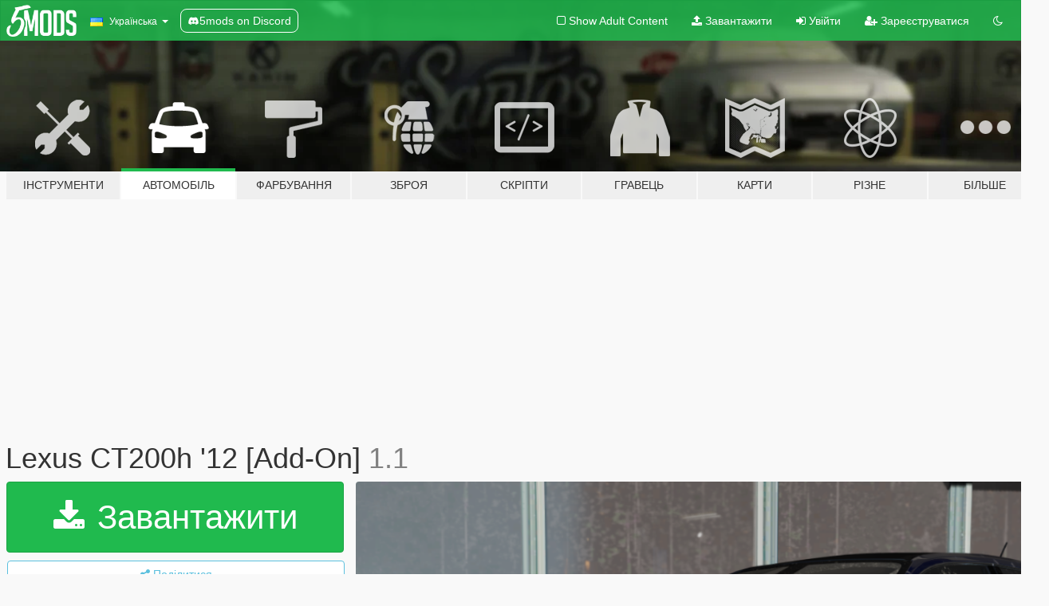

--- FILE ---
content_type: text/html; charset=utf-8
request_url: https://uk.gta5-mods.com/vehicles/lexus-ct200h-12-add-on
body_size: 17000
content:

<!DOCTYPE html>
<html lang="uk" dir="ltr">
<head>
	<title>
		Lexus CT200h &#39;12 [Add-On]  - GTA5-Mods.com
	</title>

		<script
		  async
		  src="https://hb.vntsm.com/v4/live/vms/sites/gta5-mods.com/index.js"
        ></script>

        <script>
          self.__VM = self.__VM || [];
          self.__VM.push(function (admanager, scope) {
            scope.Config.buildPlacement((configBuilder) => {
              configBuilder.add("billboard");
              configBuilder.addDefaultOrUnique("mobile_mpu").setBreakPoint("mobile")
            }).display("top-ad");

            scope.Config.buildPlacement((configBuilder) => {
              configBuilder.add("leaderboard");
              configBuilder.addDefaultOrUnique("mobile_mpu").setBreakPoint("mobile")
            }).display("central-ad");

            scope.Config.buildPlacement((configBuilder) => {
              configBuilder.add("mpu");
              configBuilder.addDefaultOrUnique("mobile_mpu").setBreakPoint("mobile")
            }).display("side-ad");

            scope.Config.buildPlacement((configBuilder) => {
              configBuilder.add("leaderboard");
              configBuilder.addDefaultOrUnique("mpu").setBreakPoint({ mediaQuery: "max-width:1200px" })
            }).display("central-ad-2");

            scope.Config.buildPlacement((configBuilder) => {
              configBuilder.add("leaderboard");
              configBuilder.addDefaultOrUnique("mobile_mpu").setBreakPoint("mobile")
            }).display("bottom-ad");

            scope.Config.buildPlacement((configBuilder) => {
              configBuilder.add("desktop_takeover");
              configBuilder.addDefaultOrUnique("mobile_takeover").setBreakPoint("mobile")
            }).display("takeover-ad");

            scope.Config.get('mpu').display('download-ad-1');
          });
        </script>

	<meta charset="utf-8">
	<meta name="viewport" content="width=320, initial-scale=1.0, maximum-scale=1.0">
	<meta http-equiv="X-UA-Compatible" content="IE=edge">
	<meta name="msapplication-config" content="none">
	<meta name="theme-color" content="#20ba4e">
	<meta name="msapplication-navbutton-color" content="#20ba4e">
	<meta name="apple-mobile-web-app-capable" content="yes">
	<meta name="apple-mobile-web-app-status-bar-style" content="#20ba4e">
	<meta name="csrf-param" content="authenticity_token" />
<meta name="csrf-token" content="ONMqw5yuLAJdvhk6ywTHGJLWHxgr/sbnDwHkh/JAIdE/AnCMe1Q2bLWybZXoIHIxCXOfk2GNkMvW4mKRJZKb8g==" />
	    <!--suppress ALL -->

    <meta property="og:url" content="https://uk.gta5-mods.com/vehicles/lexus-ct200h-12-add-on">
    <meta property="og:title" content="Lexus CT200h '12 [Add-On] ">
    <meta property="og:description" content="| Lexus CT200h 2012 |   Hello everyone, I am a novice:) and this is my first mod to be released, there are some shortcomings, I hope you can like it.  Original 3D model from FM4  GTA SA convert author: Kira(GOC Modding Team)  GTA V convert author: bao481   Features:  - HQ exterior - HQ interior  - Real mirror reflections  - Hand on the steering wheel  - Working dials  - iPhone (as extra_1) - Color1: body  - Color2: interior  ...">
    <meta property="og:site_name" content="GTA5-Mods.com">
    <meta property="og:image" content="https://img.gta5-mods.com/q75/images/lexus-ct200h-12-add-on/456052-GTA5 2018-10-18 23-35-44-62.png">

    <meta name="twitter:card" content="summary_large_image">
    <meta name="twitter:site" content="@5mods">
    <meta name="twitter:title" content="Lexus CT200h '12 [Add-On] ">
    <meta name="twitter:description" content="| Lexus CT200h 2012 |   Hello everyone, I am a novice:) and this is my first mod to be released, there are some shortcomings, I hope you can like it.  Original 3D model from FM4  GTA SA convert author: Kira(GOC Modding Team)  GTA V convert author: bao481   Features:  - HQ exterior - HQ interior  - Real mirror reflections  - Hand on the steering wheel  - Working dials  - iPhone (as extra_1) - Color1: body  - Color2: interior  ...">
    <meta name="twitter:image" content="https://img.gta5-mods.com/q75/images/lexus-ct200h-12-add-on/456052-GTA5 2018-10-18 23-35-44-62.png">


	<link rel="shortcut icon" type="image/x-icon" href="https://images.gta5-mods.com/icons/favicon.png">
	<link rel="stylesheet" media="screen" href="/assets/application-7e510725ebc5c55e88a9fd87c027a2aa9e20126744fbac89762e0fd54819c399.css" />
	    <link rel="alternate" hreflang="id" href="https://id.gta5-mods.com/vehicles/lexus-ct200h-12-add-on">
    <link rel="alternate" hreflang="ms" href="https://ms.gta5-mods.com/vehicles/lexus-ct200h-12-add-on">
    <link rel="alternate" hreflang="bg" href="https://bg.gta5-mods.com/vehicles/lexus-ct200h-12-add-on">
    <link rel="alternate" hreflang="ca" href="https://ca.gta5-mods.com/vehicles/lexus-ct200h-12-add-on">
    <link rel="alternate" hreflang="cs" href="https://cs.gta5-mods.com/vehicles/lexus-ct200h-12-add-on">
    <link rel="alternate" hreflang="da" href="https://da.gta5-mods.com/vehicles/lexus-ct200h-12-add-on">
    <link rel="alternate" hreflang="de" href="https://de.gta5-mods.com/vehicles/lexus-ct200h-12-add-on">
    <link rel="alternate" hreflang="el" href="https://el.gta5-mods.com/vehicles/lexus-ct200h-12-add-on">
    <link rel="alternate" hreflang="en" href="https://www.gta5-mods.com/vehicles/lexus-ct200h-12-add-on">
    <link rel="alternate" hreflang="es" href="https://es.gta5-mods.com/vehicles/lexus-ct200h-12-add-on">
    <link rel="alternate" hreflang="fr" href="https://fr.gta5-mods.com/vehicles/lexus-ct200h-12-add-on">
    <link rel="alternate" hreflang="gl" href="https://gl.gta5-mods.com/vehicles/lexus-ct200h-12-add-on">
    <link rel="alternate" hreflang="ko" href="https://ko.gta5-mods.com/vehicles/lexus-ct200h-12-add-on">
    <link rel="alternate" hreflang="hi" href="https://hi.gta5-mods.com/vehicles/lexus-ct200h-12-add-on">
    <link rel="alternate" hreflang="it" href="https://it.gta5-mods.com/vehicles/lexus-ct200h-12-add-on">
    <link rel="alternate" hreflang="hu" href="https://hu.gta5-mods.com/vehicles/lexus-ct200h-12-add-on">
    <link rel="alternate" hreflang="mk" href="https://mk.gta5-mods.com/vehicles/lexus-ct200h-12-add-on">
    <link rel="alternate" hreflang="nl" href="https://nl.gta5-mods.com/vehicles/lexus-ct200h-12-add-on">
    <link rel="alternate" hreflang="nb" href="https://no.gta5-mods.com/vehicles/lexus-ct200h-12-add-on">
    <link rel="alternate" hreflang="pl" href="https://pl.gta5-mods.com/vehicles/lexus-ct200h-12-add-on">
    <link rel="alternate" hreflang="pt-BR" href="https://pt.gta5-mods.com/vehicles/lexus-ct200h-12-add-on">
    <link rel="alternate" hreflang="ro" href="https://ro.gta5-mods.com/vehicles/lexus-ct200h-12-add-on">
    <link rel="alternate" hreflang="ru" href="https://ru.gta5-mods.com/vehicles/lexus-ct200h-12-add-on">
    <link rel="alternate" hreflang="sl" href="https://sl.gta5-mods.com/vehicles/lexus-ct200h-12-add-on">
    <link rel="alternate" hreflang="fi" href="https://fi.gta5-mods.com/vehicles/lexus-ct200h-12-add-on">
    <link rel="alternate" hreflang="sv" href="https://sv.gta5-mods.com/vehicles/lexus-ct200h-12-add-on">
    <link rel="alternate" hreflang="vi" href="https://vi.gta5-mods.com/vehicles/lexus-ct200h-12-add-on">
    <link rel="alternate" hreflang="tr" href="https://tr.gta5-mods.com/vehicles/lexus-ct200h-12-add-on">
    <link rel="alternate" hreflang="uk" href="https://uk.gta5-mods.com/vehicles/lexus-ct200h-12-add-on">
    <link rel="alternate" hreflang="zh-CN" href="https://zh.gta5-mods.com/vehicles/lexus-ct200h-12-add-on">

  <script src="/javascripts/ads.js"></script>

		<!-- Nexus Google Tag Manager -->
		<script nonce="true">
//<![CDATA[
				window.dataLayer = window.dataLayer || [];

						window.dataLayer.push({
								login_status: 'Guest',
								user_id: undefined,
								gta5mods_id: undefined,
						});

//]]>
</script>
		<script nonce="true">
//<![CDATA[
				(function(w,d,s,l,i){w[l]=w[l]||[];w[l].push({'gtm.start':
				new Date().getTime(),event:'gtm.js'});var f=d.getElementsByTagName(s)[0],
				j=d.createElement(s),dl=l!='dataLayer'?'&l='+l:'';j.async=true;j.src=
				'https://www.googletagmanager.com/gtm.js?id='+i+dl;f.parentNode.insertBefore(j,f);
				})(window,document,'script','dataLayer','GTM-KCVF2WQ');

//]]>
</script>		<!-- End Nexus Google Tag Manager -->
</head>
<body class=" uk">
	<!-- Google Tag Manager (noscript) -->
	<noscript><iframe src="https://www.googletagmanager.com/ns.html?id=GTM-KCVF2WQ"
										height="0" width="0" style="display:none;visibility:hidden"></iframe></noscript>
	<!-- End Google Tag Manager (noscript) -->

<div id="page-cover"></div>
<div id="page-loading">
	<span class="graphic"></span>
	<span class="message">Завантаження...</span>
</div>

<div id="page-cover"></div>

<nav id="main-nav" class="navbar navbar-default">
  <div class="container">
    <div class="navbar-header">
      <a class="navbar-brand" href="/"></a>

      <ul class="nav navbar-nav">
        <li id="language-dropdown" class="dropdown">
          <a href="#language" class="dropdown-toggle" data-toggle="dropdown">
            <span class="famfamfam-flag-ua icon"></span>&nbsp;
            <span class="language-name">Українська</span>
            <span class="caret"></span>
          </a>

          <ul class="dropdown-menu dropdown-menu-with-footer">
                <li>
                  <a href="https://id.gta5-mods.com/vehicles/lexus-ct200h-12-add-on">
                    <span class="famfamfam-flag-id"></span>
                    <span class="language-name">Bahasa Indonesia</span>
                  </a>
                </li>
                <li>
                  <a href="https://ms.gta5-mods.com/vehicles/lexus-ct200h-12-add-on">
                    <span class="famfamfam-flag-my"></span>
                    <span class="language-name">Bahasa Melayu</span>
                  </a>
                </li>
                <li>
                  <a href="https://bg.gta5-mods.com/vehicles/lexus-ct200h-12-add-on">
                    <span class="famfamfam-flag-bg"></span>
                    <span class="language-name">Български</span>
                  </a>
                </li>
                <li>
                  <a href="https://ca.gta5-mods.com/vehicles/lexus-ct200h-12-add-on">
                    <span class="famfamfam-flag-catalonia"></span>
                    <span class="language-name">Català</span>
                  </a>
                </li>
                <li>
                  <a href="https://cs.gta5-mods.com/vehicles/lexus-ct200h-12-add-on">
                    <span class="famfamfam-flag-cz"></span>
                    <span class="language-name">Čeština</span>
                  </a>
                </li>
                <li>
                  <a href="https://da.gta5-mods.com/vehicles/lexus-ct200h-12-add-on">
                    <span class="famfamfam-flag-dk"></span>
                    <span class="language-name">Dansk</span>
                  </a>
                </li>
                <li>
                  <a href="https://de.gta5-mods.com/vehicles/lexus-ct200h-12-add-on">
                    <span class="famfamfam-flag-de"></span>
                    <span class="language-name">Deutsch</span>
                  </a>
                </li>
                <li>
                  <a href="https://el.gta5-mods.com/vehicles/lexus-ct200h-12-add-on">
                    <span class="famfamfam-flag-gr"></span>
                    <span class="language-name">Ελληνικά</span>
                  </a>
                </li>
                <li>
                  <a href="https://www.gta5-mods.com/vehicles/lexus-ct200h-12-add-on">
                    <span class="famfamfam-flag-gb"></span>
                    <span class="language-name">English</span>
                  </a>
                </li>
                <li>
                  <a href="https://es.gta5-mods.com/vehicles/lexus-ct200h-12-add-on">
                    <span class="famfamfam-flag-es"></span>
                    <span class="language-name">Español</span>
                  </a>
                </li>
                <li>
                  <a href="https://fr.gta5-mods.com/vehicles/lexus-ct200h-12-add-on">
                    <span class="famfamfam-flag-fr"></span>
                    <span class="language-name">Français</span>
                  </a>
                </li>
                <li>
                  <a href="https://gl.gta5-mods.com/vehicles/lexus-ct200h-12-add-on">
                    <span class="famfamfam-flag-es-gl"></span>
                    <span class="language-name">Galego</span>
                  </a>
                </li>
                <li>
                  <a href="https://ko.gta5-mods.com/vehicles/lexus-ct200h-12-add-on">
                    <span class="famfamfam-flag-kr"></span>
                    <span class="language-name">한국어</span>
                  </a>
                </li>
                <li>
                  <a href="https://hi.gta5-mods.com/vehicles/lexus-ct200h-12-add-on">
                    <span class="famfamfam-flag-in"></span>
                    <span class="language-name">हिन्दी</span>
                  </a>
                </li>
                <li>
                  <a href="https://it.gta5-mods.com/vehicles/lexus-ct200h-12-add-on">
                    <span class="famfamfam-flag-it"></span>
                    <span class="language-name">Italiano</span>
                  </a>
                </li>
                <li>
                  <a href="https://hu.gta5-mods.com/vehicles/lexus-ct200h-12-add-on">
                    <span class="famfamfam-flag-hu"></span>
                    <span class="language-name">Magyar</span>
                  </a>
                </li>
                <li>
                  <a href="https://mk.gta5-mods.com/vehicles/lexus-ct200h-12-add-on">
                    <span class="famfamfam-flag-mk"></span>
                    <span class="language-name">Македонски</span>
                  </a>
                </li>
                <li>
                  <a href="https://nl.gta5-mods.com/vehicles/lexus-ct200h-12-add-on">
                    <span class="famfamfam-flag-nl"></span>
                    <span class="language-name">Nederlands</span>
                  </a>
                </li>
                <li>
                  <a href="https://no.gta5-mods.com/vehicles/lexus-ct200h-12-add-on">
                    <span class="famfamfam-flag-no"></span>
                    <span class="language-name">Norsk</span>
                  </a>
                </li>
                <li>
                  <a href="https://pl.gta5-mods.com/vehicles/lexus-ct200h-12-add-on">
                    <span class="famfamfam-flag-pl"></span>
                    <span class="language-name">Polski</span>
                  </a>
                </li>
                <li>
                  <a href="https://pt.gta5-mods.com/vehicles/lexus-ct200h-12-add-on">
                    <span class="famfamfam-flag-br"></span>
                    <span class="language-name">Português do Brasil</span>
                  </a>
                </li>
                <li>
                  <a href="https://ro.gta5-mods.com/vehicles/lexus-ct200h-12-add-on">
                    <span class="famfamfam-flag-ro"></span>
                    <span class="language-name">Română</span>
                  </a>
                </li>
                <li>
                  <a href="https://ru.gta5-mods.com/vehicles/lexus-ct200h-12-add-on">
                    <span class="famfamfam-flag-ru"></span>
                    <span class="language-name">Русский</span>
                  </a>
                </li>
                <li>
                  <a href="https://sl.gta5-mods.com/vehicles/lexus-ct200h-12-add-on">
                    <span class="famfamfam-flag-si"></span>
                    <span class="language-name">Slovenščina</span>
                  </a>
                </li>
                <li>
                  <a href="https://fi.gta5-mods.com/vehicles/lexus-ct200h-12-add-on">
                    <span class="famfamfam-flag-fi"></span>
                    <span class="language-name">Suomi</span>
                  </a>
                </li>
                <li>
                  <a href="https://sv.gta5-mods.com/vehicles/lexus-ct200h-12-add-on">
                    <span class="famfamfam-flag-se"></span>
                    <span class="language-name">Svenska</span>
                  </a>
                </li>
                <li>
                  <a href="https://vi.gta5-mods.com/vehicles/lexus-ct200h-12-add-on">
                    <span class="famfamfam-flag-vn"></span>
                    <span class="language-name">Tiếng Việt</span>
                  </a>
                </li>
                <li>
                  <a href="https://tr.gta5-mods.com/vehicles/lexus-ct200h-12-add-on">
                    <span class="famfamfam-flag-tr"></span>
                    <span class="language-name">Türkçe</span>
                  </a>
                </li>
                <li>
                  <a href="https://uk.gta5-mods.com/vehicles/lexus-ct200h-12-add-on">
                    <span class="famfamfam-flag-ua"></span>
                    <span class="language-name">Українська</span>
                  </a>
                </li>
                <li>
                  <a href="https://zh.gta5-mods.com/vehicles/lexus-ct200h-12-add-on">
                    <span class="famfamfam-flag-cn"></span>
                    <span class="language-name">中文</span>
                  </a>
                </li>
          </ul>
        </li>
        <li class="discord-link">
          <a href="https://discord.gg/2PR7aMzD4U" target="_blank" rel="noreferrer">
            <img src="https://images.gta5-mods.com/site/discord-header.svg" height="15px" alt="">
            <span>5mods on Discord</span>
          </a>
        </li>
      </ul>
    </div>

    <ul class="nav navbar-nav navbar-right">
        <li>
          <a href="/adult_filter" title="Light mode">
              <span class="fa fa-square-o"></span>
            <span>Show Adult <span class="adult-filter__content-text">Content</span></span>
          </a>
        </li>
      <li class="hidden-xs">
        <a href="/upload">
          <span class="icon fa fa-upload"></span>
          Завантажити
        </a>
      </li>

        <li>
          <a href="/login?r=/vehicles/lexus-ct200h-12-add-on">
            <span class="icon fa fa-sign-in"></span>
            <span class="login-text">Увійти</span>
          </a>
        </li>

        <li class="hidden-xs">
          <a href="/register?r=/vehicles/lexus-ct200h-12-add-on">
            <span class="icon fa fa-user-plus"></span>
            Зареєструватися
          </a>
        </li>

        <li>
            <a href="/dark_mode" title="Dark mode">
              <span class="fa fa-moon-o"></span>
            </a>
        </li>

      <li id="search-dropdown">
        <a href="#search" class="dropdown-toggle" data-toggle="dropdown">
          <span class="fa fa-search"></span>
        </a>

        <div class="dropdown-menu">
          <div class="form-inline">
            <div class="form-group">
              <div class="input-group">
                <div class="input-group-addon"><span  class="fa fa-search"></span></div>
                <input type="text" class="form-control" placeholder="Пошук модів для GTA 5.">
              </div>
            </div>
            <button type="submit" class="btn btn-primary">
              Пошук
            </button>
          </div>
        </div>
      </li>
    </ul>
  </div>
</nav>

<div id="banner" class="vehicles">
  <div class="container hidden-xs">
    <div id="intro">
      <h1 class="styled">Ласкаво просимо на GTA5-Mods.com</h1>
      <p>Select one of the following categories to start browsing the latest GTA 5 PC mods:</p>
    </div>
  </div>

  <div class="container">
    <ul id="navigation" class="clearfix uk">
        <li class="tools ">
          <a href="/tools">
            <span class="icon-category"></span>
            <span class="label-border"></span>
            <span class="label-category md-small">
              <span>Інструменти</span>
            </span>
          </a>
        </li>
        <li class="vehicles active">
          <a href="/vehicles">
            <span class="icon-category"></span>
            <span class="label-border"></span>
            <span class="label-category md-small">
              <span>Автомобіль</span>
            </span>
          </a>
        </li>
        <li class="paintjobs ">
          <a href="/paintjobs">
            <span class="icon-category"></span>
            <span class="label-border"></span>
            <span class="label-category md-small">
              <span>Фарбування</span>
            </span>
          </a>
        </li>
        <li class="weapons ">
          <a href="/weapons">
            <span class="icon-category"></span>
            <span class="label-border"></span>
            <span class="label-category ">
              <span>Зброя</span>
            </span>
          </a>
        </li>
        <li class="scripts ">
          <a href="/scripts">
            <span class="icon-category"></span>
            <span class="label-border"></span>
            <span class="label-category ">
              <span>Скріпти</span>
            </span>
          </a>
        </li>
        <li class="player ">
          <a href="/player">
            <span class="icon-category"></span>
            <span class="label-border"></span>
            <span class="label-category ">
              <span>Гравець</span>
            </span>
          </a>
        </li>
        <li class="maps ">
          <a href="/maps">
            <span class="icon-category"></span>
            <span class="label-border"></span>
            <span class="label-category ">
              <span>Карти</span>
            </span>
          </a>
        </li>
        <li class="misc ">
          <a href="/misc">
            <span class="icon-category"></span>
            <span class="label-border"></span>
            <span class="label-category ">
              <span>Різне</span>
            </span>
          </a>
        </li>
      <li id="more-dropdown" class="more dropdown">
        <a href="#more" class="dropdown-toggle" data-toggle="dropdown">
          <span class="icon-category"></span>
          <span class="label-border"></span>
          <span class="label-category ">
            <span>Більше</span>
          </span>
        </a>

        <ul class="dropdown-menu pull-right">
          <li>
            <a href="http://www.gta5cheats.com" target="_blank">
              <span class="fa fa-external-link"></span>
              GTA 5 Cheats
            </a>
          </li>
        </ul>
      </li>
    </ul>
  </div>
</div>

<div id="content">
  


<div id="file" class="container" data-user-file-id="56865">
  <div class="clearfix">
      <div id="top-ad" class="ad-container"></div>

    <h1>
      
      Lexus CT200h &#39;12 [Add-On] 
      <span class="version">1.1</span>

    </h1>
  </div>


    <div id="file-container" class="row">
      <div class="col-sm-5 col-lg-4">

          <a href="/vehicles/lexus-ct200h-12-add-on/download/58718" class="btn btn-primary btn-download" >
            <span class="fa fa-download"></span>
            Завантажити
          </a>

        <div class="file-actions">

          <div class="row">
            <div class="col-xs-12 share-container">
              <div id="share-list">
                <ul>
                  <li>
                    <a href="#share-facebook" class="facebook" title="Поділитися у Фейсбук">
                      <span class="fa fa-facebook"></span>
                    </a>
                  </li>
                  <li>
                    <a href="#share-twitter" class="twitter" title="Поділитися у Твіттер" data-text="Lexus CT200h '12 [Add-On] ">
                      <span class="fa fa-twitter"></span>
                    </a>
                  </li>
                  <li>
                    <a href="#share-vk" class="vk" title="Поділитися ВКонтакте">
                      <span class="fa fa-vk"></span>
                    </a>
                  </li>
                </ul>
              </div>

              <button class="btn btn-o-info btn-block">
                <span class="fa fa-share-alt "></span>
                <span>Поділитися</span>
              </button>
            </div>

          </div>
        </div>
        <div class="panel panel-default">
          <div class="panel-body">
            <div class="user-panel row">
              <div class="col-xs-3">
                <a href="/users/bao481">
                  <img class="img-responsive" src="https://img.gta5-mods.com/q75-w100-h100-cfill/avatars/126956/45974e-timg (1).jpg" alt="45974e timg (1)" />
                </a>
              </div>
              <div class="col-xs-9">
                <a class="username" href="/users/bao481">bao481(扒鸡鸡)</a>
                  <br/>
                  <div class="user-social">
                    












                  </div>

                  


              </div>
            </div>
          </div>
        </div>

          <div class="panel panel-default hidden-xs">
            <div class="panel-body">
  <h3 class="mt-0">
    <i class="fa fa-list-alt"></i>
    <span class="translation_missing" title="translation missing: uk.user_file.all_versions">All Versions</span>
  </h3>
      <div class="well pull-left file-version-container ">
        <div class="pull-left">
          <i class="fa fa-file"></i>&nbsp;1.1 <span>(current)</span>
          <p>
            <span class="num-downloads">8 180 завантажень <span class="file-size">, 19,4 МБ</span></span>
            <br/><span class="num-downloads">19 Жовтня 2018</span>
          </p>
        </div>
        <div class="pull-right" >
                  <a target="_blank" href="https://www.virustotal.com/file/e2f5ad0afec61bfb3f9a96ef64a7bdda6f9bb9a0674b43f5c14e5b5a92b7c33a/analysis/1539916710/"><i data-container="body" data-trigger="hover" data-toggle="popover" data-placement="top" data-html="true" data-title="<b class='color-success'>This file is safe <i class='fa fa-check-circle-o'></i></b>" data-content="<i>This file has been scanned for viruses and is safe to download.</i>" class="fa fa-shield vt-version"></i></a>

              <a target="_blank" href="/vehicles/lexus-ct200h-12-add-on/download/58718"><i class="fa fa-download download-version"></i></a>
        </div>
      </div>
      <div class="well pull-left file-version-container ">
        <div class="pull-left">
          <i class="fa fa-file"></i>&nbsp;1.04 
          <p>
            <span class="num-downloads">1 581 завантажень <span class="file-size">, 24,4 МБ</span></span>
            <br/><span class="num-downloads">23 Червня 2018</span>
          </p>
        </div>
        <div class="pull-right" >
                  <a target="_blank" href="https://www.virustotal.com/file/1b0453d5124f4e744b0eff1400f761cb5ff8b8a1458850d6689779e87671d22b/analysis/1529734064/"><i data-container="body" data-trigger="hover" data-toggle="popover" data-placement="top" data-html="true" data-title="<b class='color-success'>This file is safe <i class='fa fa-check-circle-o'></i></b>" data-content="<i>This file has been scanned for viruses and is safe to download.</i>" class="fa fa-shield vt-version"></i></a>

              <a target="_blank" href="/vehicles/lexus-ct200h-12-add-on/download/51771"><i class="fa fa-download download-version"></i></a>
        </div>
      </div>
      <div class="well pull-left file-version-container ">
        <div class="pull-left">
          <i class="fa fa-file"></i>&nbsp;1.03 Correct Readme file 
          <p>
            <span class="num-downloads">1 455 завантажень <span class="file-size">, 25,7 МБ</span></span>
            <br/><span class="num-downloads">29 Квітня 2018</span>
          </p>
        </div>
        <div class="pull-right" >
                  <a target="_blank" href="https://www.virustotal.com/file/22f7d025ca5d5959b627f6a3aa89d03f6c966833f64a9dca36294223f7171b48/analysis/1524968935/"><i data-container="body" data-trigger="hover" data-toggle="popover" data-placement="top" data-html="true" data-title="<b class='color-success'>This file is safe <i class='fa fa-check-circle-o'></i></b>" data-content="<i>This file has been scanned for viruses and is safe to download.</i>" class="fa fa-shield vt-version"></i></a>

              <a target="_blank" href="/vehicles/lexus-ct200h-12-add-on/download/48144"><i class="fa fa-download download-version"></i></a>
        </div>
      </div>
      <div class="well pull-left file-version-container ">
        <div class="pull-left">
          <i class="fa fa-file"></i>&nbsp;1.03 
          <p>
            <span class="num-downloads">285 завантажень <span class="file-size">, 25,7 МБ</span></span>
            <br/><span class="num-downloads">28 Квітня 2018</span>
          </p>
        </div>
        <div class="pull-right" >
                  <a target="_blank" href="https://www.virustotal.com/file/931712d7fc55a61d62d4d6de2ff2069b6b01857a229ec9cd0db97aabd8ad8544/analysis/1524934801/"><i data-container="body" data-trigger="hover" data-toggle="popover" data-placement="top" data-html="true" data-title="<b class='color-success'>This file is safe <i class='fa fa-check-circle-o'></i></b>" data-content="<i>This file has been scanned for viruses and is safe to download.</i>" class="fa fa-shield vt-version"></i></a>

              <a target="_blank" href="/vehicles/lexus-ct200h-12-add-on/download/48105"><i class="fa fa-download download-version"></i></a>
        </div>
      </div>
      <div class="well pull-left file-version-container ">
        <div class="pull-left">
          <i class="fa fa-file"></i>&nbsp;1.02 
          <p>
            <span class="num-downloads">1 526 завантажень <span class="file-size">, 11,9 МБ</span></span>
            <br/><span class="num-downloads">13 Лютого 2018</span>
          </p>
        </div>
        <div class="pull-right" >
                  <a target="_blank" href="https://www.virustotal.com/file/443b28b14cbf215140c2646657cb063f6c665340cd8fb661f31bba515e9ec7d9/analysis/1518511135/"><i data-container="body" data-trigger="hover" data-toggle="popover" data-placement="top" data-html="true" data-title="<b class='color-success'>This file is safe <i class='fa fa-check-circle-o'></i></b>" data-content="<i>This file has been scanned for viruses and is safe to download.</i>" class="fa fa-shield vt-version"></i></a>

              <a target="_blank" href="/vehicles/lexus-ct200h-12-add-on/download/43181"><i class="fa fa-download download-version"></i></a>
        </div>
      </div>
      <div class="well pull-left file-version-container ">
        <div class="pull-left">
          <i class="fa fa-file"></i>&nbsp;1.01 
          <p>
            <span class="num-downloads">710 завантажень <span class="file-size">, 15,2 МБ</span></span>
            <br/><span class="num-downloads">25 Січня 2018</span>
          </p>
        </div>
        <div class="pull-right" >
                  <a target="_blank" href="https://www.virustotal.com/file/988a8f902b588a9c3b06fb1af68a7f5e8b565d7dba7ab83a434f35944c425967/analysis/1516870609/"><i data-container="body" data-trigger="hover" data-toggle="popover" data-placement="top" data-html="true" data-title="<b class='color-success'>This file is safe <i class='fa fa-check-circle-o'></i></b>" data-content="<i>This file has been scanned for viruses and is safe to download.</i>" class="fa fa-shield vt-version"></i></a>

              <a target="_blank" href="/vehicles/lexus-ct200h-12-add-on/download/41944"><i class="fa fa-download download-version"></i></a>
        </div>
      </div>
      <div class="well pull-left file-version-container ">
        <div class="pull-left">
          <i class="fa fa-file"></i>&nbsp;1.0 
          <p>
            <span class="num-downloads">899 завантажень <span class="file-size">, 15,2 МБ</span></span>
            <br/><span class="num-downloads">16 Січня 2018</span>
          </p>
        </div>
        <div class="pull-right" >
                  <a target="_blank" href="https://www.virustotal.com/file/0c4f15304c518933968b32f36c91aeff2b20adb5be8b8547d1b5e3ff06495141/analysis/1516090241/"><i data-container="body" data-trigger="hover" data-toggle="popover" data-placement="top" data-html="true" data-title="<b class='color-success'>This file is safe <i class='fa fa-check-circle-o'></i></b>" data-content="<i>This file has been scanned for viruses and is safe to download.</i>" class="fa fa-shield vt-version"></i></a>

              <a target="_blank" href="/vehicles/lexus-ct200h-12-add-on/download/41447"><i class="fa fa-download download-version"></i></a>
        </div>
      </div>
</div>
          </div>

          <div id="side-ad" class="ad-container"></div>

        <div class="file-list">
            <div class="col-xs-12 hidden-xs">
              <h4>More mods by <a class="username" href="/users/bao481">bao481</a>:</h4>
                
<div class="file-list-obj">
  <a href="/vehicles/2013-bmw-m135i-v1-0-add-on-livery" title="2013 BMW M135i [Add-On | Livery]" class="preview empty">

    <img title="2013 BMW M135i [Add-On | Livery]" class="img-responsive" alt="2013 BMW M135i [Add-On | Livery]" src="https://img.gta5-mods.com/q75-w500-h333-cfill/images/2013-bmw-m135i-v1-0-add-on-livery/19dff1-M135i_cover_01.png" />

      <ul class="categories">
            <li>Add-On</li>
            <li>Car</li>
            <li>SUV</li>
            <li>Bmw</li>
      </ul>

      <div class="stats">
        <div>
            <span title="4.82 star rating">
              <span class="fa fa-star"></span> 4.82
            </span>
        </div>
        <div>
          <span title="12 810 завантажень">
            <span class="fa fa-download"></span> 12 810
          </span>
          <span class="stats-likes" title="135 лайків">
            <span class="fa fa-thumbs-up"></span> 135
          </span>
        </div>
      </div>

  </a>
  <div class="details">
    <div class="top">
      <div class="name">
        <a href="/vehicles/2013-bmw-m135i-v1-0-add-on-livery" title="2013 BMW M135i [Add-On | Livery]">
          <span dir="ltr">2013 BMW M135i [Add-On | Livery]</span>
        </a>
      </div>
        <div class="version" dir="ltr" title="1.0">1.0</div>
    </div>
    <div class="bottom">
      <span class="bottom-by">By</span> <a href="/users/bao481" title="bao481">bao481</a>
    </div>
  </div>
</div>
                
<div class="file-list-obj">
  <a href="/vehicles/lamborghini-gallardo-lp-560-4-2013-add-on" title="Lamborghini Gallardo LP 560-4 2013 [Add-On]" class="preview empty">

    <img title="Lamborghini Gallardo LP 560-4 2013 [Add-On]" class="img-responsive" alt="Lamborghini Gallardo LP 560-4 2013 [Add-On]" src="https://img.gta5-mods.com/q75-w500-h333-cfill/images/lamborghini-gallardo-lp-560-4-2013-add-on/d3f141-LP560_N2.jpg" />

      <ul class="categories">
            <li>Add-On</li>
            <li>Car</li>
            <li>Lamborghini</li>
      </ul>

      <div class="stats">
        <div>
            <span title="4.91 star rating">
              <span class="fa fa-star"></span> 4.91
            </span>
        </div>
        <div>
          <span title="31 545 завантажень">
            <span class="fa fa-download"></span> 31 545
          </span>
          <span class="stats-likes" title="236 лайків">
            <span class="fa fa-thumbs-up"></span> 236
          </span>
        </div>
      </div>

  </a>
  <div class="details">
    <div class="top">
      <div class="name">
        <a href="/vehicles/lamborghini-gallardo-lp-560-4-2013-add-on" title="Lamborghini Gallardo LP 560-4 2013 [Add-On]">
          <span dir="ltr">Lamborghini Gallardo LP 560-4 2013 [Add-On]</span>
        </a>
      </div>
        <div class="version" dir="ltr" title="1.01(The fixed version.)">1.01(The fixed version.)</div>
    </div>
    <div class="bottom">
      <span class="bottom-by">By</span> <a href="/users/bao481" title="bao481">bao481</a>
    </div>
  </div>
</div>
                
<div class="file-list-obj">
  <a href="/vehicles/2019-bmw-m5-f90-competition-add-on" title="2019 BMW M5 F90 Competition [Add-On | Template]" class="preview empty">

    <img title="2019 BMW M5 F90 Competition [Add-On | Template]" class="img-responsive" alt="2019 BMW M5 F90 Competition [Add-On | Template]" src="https://img.gta5-mods.com/q75-w500-h333-cfill/images/2019-bmw-m5-f90-competition-add-on/5e2d89-2019M5C封面.jpg" />

      <ul class="categories">
            <li>Add-On</li>
            <li>Car</li>
            <li>Bmw</li>
      </ul>

      <div class="stats">
        <div>
            <span title="4.86 star rating">
              <span class="fa fa-star"></span> 4.86
            </span>
        </div>
        <div>
          <span title="214 053 завантажень">
            <span class="fa fa-download"></span> 214 053
          </span>
          <span class="stats-likes" title="616 лайків">
            <span class="fa fa-thumbs-up"></span> 616
          </span>
        </div>
      </div>

  </a>
  <div class="details">
    <div class="top">
      <div class="name">
        <a href="/vehicles/2019-bmw-m5-f90-competition-add-on" title="2019 BMW M5 F90 Competition [Add-On | Template]">
          <span dir="ltr">2019 BMW M5 F90 Competition [Add-On | Template]</span>
        </a>
      </div>
        <div class="version" dir="ltr" title="V3.0 GTAV licence plate">V3.0 GTAV licence plate</div>
    </div>
    <div class="bottom">
      <span class="bottom-by">By</span> <a href="/users/bao481" title="bao481">bao481</a>
    </div>
  </div>
</div>
                
<div class="file-list-obj">
  <a href="/vehicles/2017-ford-raptor-scorpio-template-add-on" title="2017 Ford Raptor Scorpio [Add-On | Extras | Template]" class="preview empty">

    <img title="2017 Ford Raptor Scorpio [Add-On | Extras | Template]" class="img-responsive" alt="2017 Ford Raptor Scorpio [Add-On | Extras | Template]" src="https://img.gta5-mods.com/q75-w500-h333-cfill/images/2017-ford-raptor-scorpio-template-add-on/d4012b-F150-FM.jpg" />

      <ul class="categories">
            <li>Add-On</li>
            <li>Truck</li>
            <li>Ford</li>
            <li>Featured</li>
      </ul>

      <div class="stats">
        <div>
            <span title="4.81 star rating">
              <span class="fa fa-star"></span> 4.81
            </span>
        </div>
        <div>
          <span title="80 768 завантажень">
            <span class="fa fa-download"></span> 80 768
          </span>
          <span class="stats-likes" title="428 лайків">
            <span class="fa fa-thumbs-up"></span> 428
          </span>
        </div>
      </div>

  </a>
  <div class="details">
    <div class="top">
      <div class="name">
        <a href="/vehicles/2017-ford-raptor-scorpio-template-add-on" title="2017 Ford Raptor Scorpio [Add-On | Extras | Template]">
          <span dir="ltr">2017 Ford Raptor Scorpio [Add-On | Extras | Template]</span>
        </a>
      </div>
        <div class="version" dir="ltr" title="1.0">1.0</div>
    </div>
    <div class="bottom">
      <span class="bottom-by">By</span> <a href="/users/bao481" title="bao481">bao481</a>
    </div>
  </div>
</div>
                
<div class="file-list-obj">
  <a href="/vehicles/alfa-romeo-giulia-quadrifoglio-17" title="Alfa Romeo Giulia Quadrifoglio 2017" class="preview empty">

    <img title="Alfa Romeo Giulia Quadrifoglio 2017" class="img-responsive" alt="Alfa Romeo Giulia Quadrifoglio 2017" src="https://img.gta5-mods.com/q75-w500-h333-cfill/images/alfa-romeo-giulia-quadrifoglio-17/3ba305-EVE-20180810222831.mp4_20180810_230438.747.png" />

      <ul class="categories">
            <li>Add-On</li>
            <li>Car</li>
            <li>Alfa Romeo</li>
      </ul>

      <div class="stats">
        <div>
            <span title="4.83 star rating">
              <span class="fa fa-star"></span> 4.83
            </span>
        </div>
        <div>
          <span title="24 492 завантажень">
            <span class="fa fa-download"></span> 24 492
          </span>
          <span class="stats-likes" title="205 лайків">
            <span class="fa fa-thumbs-up"></span> 205
          </span>
        </div>
      </div>

  </a>
  <div class="details">
    <div class="top">
      <div class="name">
        <a href="/vehicles/alfa-romeo-giulia-quadrifoglio-17" title="Alfa Romeo Giulia Quadrifoglio 2017">
          <span dir="ltr">Alfa Romeo Giulia Quadrifoglio 2017</span>
        </a>
      </div>
        <div class="version" dir="ltr" title="1.02">1.02</div>
    </div>
    <div class="bottom">
      <span class="bottom-by">By</span> <a href="/users/bao481" title="bao481">bao481</a>
    </div>
  </div>
</div>
            </div>

        </div>
      </div>

      <div class="col-sm-7 col-lg-8">
          <div id="file-media">
            <!-- Cover Media -->
            <div class="text-center">

                <a target="_blank" class="thumbnail mfp-image cover-media" title="Lexus CT200h &#39;12 [Add-On] " href="https://img.gta5-mods.com/q95/images/lexus-ct200h-12-add-on/456052-GTA5 2018-10-18 23-35-44-62.png"><img class="img-responsive" src="https://img.gta5-mods.com/q85-w800/images/lexus-ct200h-12-add-on/456052-GTA5 2018-10-18 23-35-44-62.png" alt="456052 gta5 2018 10 18 23 35 44 62" /></a>
            </div>

            <!-- Remaining Media -->
              <div class="media-thumbnails row">
                    <div class="col-xs-4 col-md-2">
                      <a target="_blank" class="thumbnail mfp-image" title="Lexus CT200h &#39;12 [Add-On] " href="https://img.gta5-mods.com/q95/images/lexus-ct200h-12-add-on/456052-GTA5 2018-10-18 23-36-37-04.png"><img class="img-responsive" src="https://img.gta5-mods.com/q75-w350-h233-cfill/images/lexus-ct200h-12-add-on/456052-GTA5 2018-10-18 23-36-37-04.png" alt="456052 gta5 2018 10 18 23 36 37 04" /></a>
                    </div>
                    <div class="col-xs-4 col-md-2">
                      <a target="_blank" class="thumbnail mfp-image" title="Lexus CT200h &#39;12 [Add-On] " href="https://img.gta5-mods.com/q95/images/lexus-ct200h-12-add-on/456052-GTA5 2018-10-18 23-40-03-02.png"><img class="img-responsive" src="https://img.gta5-mods.com/q75-w350-h233-cfill/images/lexus-ct200h-12-add-on/456052-GTA5 2018-10-18 23-40-03-02.png" alt="456052 gta5 2018 10 18 23 40 03 02" /></a>
                    </div>
                    <div class="col-xs-4 col-md-2">
                      <a target="_blank" class="thumbnail mfp-image" title="Lexus CT200h &#39;12 [Add-On] " href="https://img.gta5-mods.com/q95/images/lexus-ct200h-12-add-on/5fa100-GTA5 2018-06-08 17-08-49-35.png"><img class="img-responsive" src="https://img.gta5-mods.com/q75-w350-h233-cfill/images/lexus-ct200h-12-add-on/5fa100-GTA5 2018-06-08 17-08-49-35.png" alt="5fa100 gta5 2018 06 08 17 08 49 35" /></a>
                    </div>
                    <div class="col-xs-4 col-md-2">
                      <a target="_blank" class="thumbnail mfp-image" title="Lexus CT200h &#39;12 [Add-On] " href="https://img.gta5-mods.com/q95/images/lexus-ct200h-12-add-on/456052-GTA5 2018-10-18 23-40-34-23.png"><img class="img-responsive" src="https://img.gta5-mods.com/q75-w350-h233-cfill/images/lexus-ct200h-12-add-on/456052-GTA5 2018-10-18 23-40-34-23.png" alt="456052 gta5 2018 10 18 23 40 34 23" /></a>
                    </div>
                    <div class="col-xs-4 col-md-2">
                      <a target="_blank" class="thumbnail mfp-image" title="Lexus CT200h &#39;12 [Add-On] " href="https://img.gta5-mods.com/q95/images/lexus-ct200h-12-add-on/456052-GTA5 2018-10-18 22-47-24-94.png"><img class="img-responsive" src="https://img.gta5-mods.com/q75-w350-h233-cfill/images/lexus-ct200h-12-add-on/456052-GTA5 2018-10-18 22-47-24-94.png" alt="456052 gta5 2018 10 18 22 47 24 94" /></a>
                    </div>
                    <div class="col-xs-4 col-md-2">
                      <a target="_blank" class="thumbnail mfp-image" title="Lexus CT200h &#39;12 [Add-On] " href="https://img.gta5-mods.com/q95/images/lexus-ct200h-12-add-on/456052-GTA5 2018-10-18 23-41-10-65.png"><img class="img-responsive" src="https://img.gta5-mods.com/q75-w350-h233-cfill/images/lexus-ct200h-12-add-on/456052-GTA5 2018-10-18 23-41-10-65.png" alt="456052 gta5 2018 10 18 23 41 10 65" /></a>
                    </div>

                  <div class="extra-media collapse">
                        <div class="col-xs-4 col-md-2">
                          <a target="_blank" class="thumbnail mfp-image" title="Lexus CT200h &#39;12 [Add-On] " href="https://img.gta5-mods.com/q95/images/lexus-ct200h-12-add-on/456052-GTA5 2018-10-18 23-41-40-96.png"><img class="img-responsive" src="https://img.gta5-mods.com/q75-w350-h233-cfill/images/lexus-ct200h-12-add-on/456052-GTA5 2018-10-18 23-41-40-96.png" alt="456052 gta5 2018 10 18 23 41 40 96" /></a>
                        </div>
                        <div class="col-xs-4 col-md-2">
                          <a target="_blank" class="thumbnail mfp-image" title="Lexus CT200h &#39;12 [Add-On] " href="https://img.gta5-mods.com/q95/images/lexus-ct200h-12-add-on/e141b7-EVE-20180428235348.mp4_20180429_001331.965.png"><img class="img-responsive" src="https://img.gta5-mods.com/q75-w350-h233-cfill/images/lexus-ct200h-12-add-on/e141b7-EVE-20180428235348.mp4_20180429_001331.965.png" alt="E141b7 eve 20180428235348.mp4 20180429 001331.965" /></a>
                        </div>
                        <div class="col-xs-4 col-md-2">
                          <a target="_blank" class="thumbnail mfp-image" title="Lexus CT200h &#39;12 [Add-On] " href="https://img.gta5-mods.com/q95/images/lexus-ct200h-12-add-on/e141b7-EVE-20180428234710.mp4_20180429_001316.149.png"><img class="img-responsive" src="https://img.gta5-mods.com/q75-w350-h233-cfill/images/lexus-ct200h-12-add-on/e141b7-EVE-20180428234710.mp4_20180429_001316.149.png" alt="E141b7 eve 20180428234710.mp4 20180429 001316.149" /></a>
                        </div>
                        <div class="col-xs-4 col-md-2">
                          <a target="_blank" class="thumbnail mfp-image" title="Lexus CT200h &#39;12 [Add-On] " href="https://img.gta5-mods.com/q95/images/lexus-ct200h-12-add-on/e141b7-EVE-20180429000255.mp4_20180429_001535.316.png"><img class="img-responsive" src="https://img.gta5-mods.com/q75-w350-h233-cfill/images/lexus-ct200h-12-add-on/e141b7-EVE-20180429000255.mp4_20180429_001535.316.png" alt="E141b7 eve 20180429000255.mp4 20180429 001535.316" /></a>
                        </div>
                        <div class="col-xs-4 col-md-2">
                          <a target="_blank" class="thumbnail mfp-image" title="Lexus CT200h &#39;12 [Add-On] " href="https://img.gta5-mods.com/q95/images/lexus-ct200h-12-add-on/e141b7-GTA5 2018-04-28 22-30-30-91.png"><img class="img-responsive" src="https://img.gta5-mods.com/q75-w350-h233-cfill/images/lexus-ct200h-12-add-on/e141b7-GTA5 2018-04-28 22-30-30-91.png" alt="E141b7 gta5 2018 04 28 22 30 30 91" /></a>
                        </div>
                        <div class="col-xs-4 col-md-2">
                          <a target="_blank" class="thumbnail mfp-image" title="Lexus CT200h &#39;12 [Add-On] " href="https://img.gta5-mods.com/q95/images/lexus-ct200h-12-add-on/cb22fb-QQ图片20180116154408.png"><img class="img-responsive" src="https://img.gta5-mods.com/q75-w350-h233-cfill/images/lexus-ct200h-12-add-on/cb22fb-QQ图片20180116154408.png" alt="Cb22fb qq图片20180116154408" /></a>
                        </div>
                        <div class="col-xs-4 col-md-2">
                          
  <a href="https://www.youtube.com/watch?v=j2QepM04PGE" class="thumbnail mfp-iframe" data-video-source="YOUTUBE" data-video-source-id="j2QepM04PGE" data-username="FighterPilot">
    
    <span class="play-button fa fa-youtube-play"></span>
    <img class="img-responsive" src="https://img.youtube.com/vi/j2QepM04PGE/mqdefault.jpg" alt="Mqdefault" />
  </a>


                        </div>
                        <div class="col-xs-4 col-md-2">
                          


                        </div>
                        <div class="col-xs-4 col-md-2">
                          
  <a href="https://www.youtube.com/watch?v=FAmIfIInr3I" class="thumbnail mfp-iframe" data-video-source="YOUTUBE" data-video-source-id="FAmIfIInr3I" data-username="EnRo">
    
    <span class="play-button fa fa-youtube-play"></span>
    <img class="img-responsive" src="https://img.youtube.com/vi/FAmIfIInr3I/mqdefault.jpg" alt="Mqdefault" />
  </a>


                        </div>
                  </div>
              </div>

                <a href="#more" class="media-limit btn btn-o-primary btn-block btn-sm">
                  <span class="fa fa-angle-down"></span>
                  Expand to see all images and videos
                  <span class="fa fa-angle-down"></span>
                </a>
          </div>

        <h3 class="clearfix" dir="auto">
          <div class="pull-left file-stats">
            <i class="fa fa-cloud-download pull-left download-icon"></i>
            <div class="file-stat file-downloads pull-left">
              <span class="num-downloads">14 616</span>
              <label>Завантажень</label>
            </div>
            <i class="fa fa-thumbs-o-up pull-left like-icon"></i>
            <div class="file-stat file-likes pull-left">
              <span class="num-likes">155</span>
              <label>Лайків</label>
            </div>
          </div>

                <span class="comment-average-container pull-right">
                    <span class="comment-average-rating" data-rating="4.9"></span>
                    <label>4.9 / 5 зірок (1 голос)</label>
                </span>
        </h3>
        <div id="featured-comment">
          <ul class="media-list pinned-comments">
            
          </ul>
        </div>
        <div class="visible-xs-block">
          <div class="panel panel-default">
            <div class="panel-body">
              <div class="file-description">
                      <span class="description-body description-collapsed" dir="auto">
                        | Lexus CT200h 2012 | <br/><br/>Hello everyone, I am a novice:) and this is my first mod to be released, there are some shortcomings, I hope you can like it.<br/><br/>Original 3D model from FM4 <br/>GTA SA convert author: Kira(GOC Modding Team) <br/>GTA V convert author: bao481 <br/><br/>Features: <br/>- HQ exterior<br/>- HQ interior <br/>- Real mirror reflections <br/>- Hand on the steering wheel <br/>- Working dials <br/>- iPhone (as extra_1)<br/>- Color1: body <br/>- Color2: interior <br/><br/>V1.01<br/>- Repair the moonroof.<br/><br/>V1.02<br/>- Update and change parts of the material.<br/>- Some updates of interior and exterior.<br/><br/>V1.03<br/>- Update some materials and textures.<br/>- Breakable glass.<br/><br/>V1.04<br/>- Improve some materials and textures.<br/><br/>V1.1<br/>- Change the rim material.<br/>- Full body dirt.<br/>- Improved material.<br/><br/>Anyway，tell me if there is any bug，enjoy yourself.<br/><br/>Special thanks to: Kira and peng00820(GOC Modding Team)<br/><br/>欢迎来QQ群吹牛逼(QQ group)：480854288
                        <div class="read-more-button-container">
                          <div class="read-more-gradient"></div>
                          <div class="read-more-button">Show Full Description</div>
                        </div>
                      </span>
              </div>
                <div id=tag-list>
                    <div>
                      <a href="/all/tags/add-on/most-downloaded">
                            <span class="label label-default">
                              <span class="fa fa-tag"></span>
                              Add-On
                            </span>
                      </a>
                    </div>
                    <div>
                      <a href="/all/tags/car/most-downloaded">
                            <span class="label label-default">
                              <span class="fa fa-tag"></span>
                              Car
                            </span>
                      </a>
                    </div>
                    <div>
                      <a href="/all/tags/suv/most-downloaded">
                            <span class="label label-default">
                              <span class="fa fa-tag"></span>
                              SUV
                            </span>
                      </a>
                    </div>
                    <div>
                      <a href="/all/tags/lexus/most-downloaded">
                            <span class="label label-default">
                              <span class="fa fa-tag"></span>
                              Lexus
                            </span>
                      </a>
                    </div>
                </div>


              <div id="file-dates">

                <br/>
                <small title="вт., 16 січ. 2018, 07:47:40 +0000">
                  <strong>Перше завантаження:</strong>
                  16 Січня 2018
                  
                </small>

                  <br/>
                  <small title="пт., 19 жовт. 2018, 04:39:22 +0000">
                    <strong>Останнє оновлення</strong>
                    19 Жовтня 2018
                  </small>

                  <br/>
                  <small title="нд., 18 січ. 2026, 13:59:27 +0000">
                    <strong>Last Downloaded:</strong>
                    1 hour ago
                  </small>
              </div>
            </div>
          </div>

          <div class="panel panel-default visible-xs-block">
            <div class="panel-body">
  <h3 class="mt-0">
    <i class="fa fa-list-alt"></i>
    <span class="translation_missing" title="translation missing: uk.user_file.all_versions">All Versions</span>
  </h3>
      <div class="well pull-left file-version-container ">
        <div class="pull-left">
          <i class="fa fa-file"></i>&nbsp;1.1 <span>(current)</span>
          <p>
            <span class="num-downloads">8 180 завантажень <span class="file-size">, 19,4 МБ</span></span>
            <br/><span class="num-downloads">19 Жовтня 2018</span>
          </p>
        </div>
        <div class="pull-right" >
                  <a target="_blank" href="https://www.virustotal.com/file/e2f5ad0afec61bfb3f9a96ef64a7bdda6f9bb9a0674b43f5c14e5b5a92b7c33a/analysis/1539916710/"><i data-container="body" data-trigger="hover" data-toggle="popover" data-placement="top" data-html="true" data-title="<b class='color-success'>This file is safe <i class='fa fa-check-circle-o'></i></b>" data-content="<i>This file has been scanned for viruses and is safe to download.</i>" class="fa fa-shield vt-version"></i></a>

              <a target="_blank" href="/vehicles/lexus-ct200h-12-add-on/download/58718"><i class="fa fa-download download-version"></i></a>
        </div>
      </div>
      <div class="well pull-left file-version-container ">
        <div class="pull-left">
          <i class="fa fa-file"></i>&nbsp;1.04 
          <p>
            <span class="num-downloads">1 581 завантажень <span class="file-size">, 24,4 МБ</span></span>
            <br/><span class="num-downloads">23 Червня 2018</span>
          </p>
        </div>
        <div class="pull-right" >
                  <a target="_blank" href="https://www.virustotal.com/file/1b0453d5124f4e744b0eff1400f761cb5ff8b8a1458850d6689779e87671d22b/analysis/1529734064/"><i data-container="body" data-trigger="hover" data-toggle="popover" data-placement="top" data-html="true" data-title="<b class='color-success'>This file is safe <i class='fa fa-check-circle-o'></i></b>" data-content="<i>This file has been scanned for viruses and is safe to download.</i>" class="fa fa-shield vt-version"></i></a>

              <a target="_blank" href="/vehicles/lexus-ct200h-12-add-on/download/51771"><i class="fa fa-download download-version"></i></a>
        </div>
      </div>
      <div class="well pull-left file-version-container ">
        <div class="pull-left">
          <i class="fa fa-file"></i>&nbsp;1.03 Correct Readme file 
          <p>
            <span class="num-downloads">1 455 завантажень <span class="file-size">, 25,7 МБ</span></span>
            <br/><span class="num-downloads">29 Квітня 2018</span>
          </p>
        </div>
        <div class="pull-right" >
                  <a target="_blank" href="https://www.virustotal.com/file/22f7d025ca5d5959b627f6a3aa89d03f6c966833f64a9dca36294223f7171b48/analysis/1524968935/"><i data-container="body" data-trigger="hover" data-toggle="popover" data-placement="top" data-html="true" data-title="<b class='color-success'>This file is safe <i class='fa fa-check-circle-o'></i></b>" data-content="<i>This file has been scanned for viruses and is safe to download.</i>" class="fa fa-shield vt-version"></i></a>

              <a target="_blank" href="/vehicles/lexus-ct200h-12-add-on/download/48144"><i class="fa fa-download download-version"></i></a>
        </div>
      </div>
      <div class="well pull-left file-version-container ">
        <div class="pull-left">
          <i class="fa fa-file"></i>&nbsp;1.03 
          <p>
            <span class="num-downloads">285 завантажень <span class="file-size">, 25,7 МБ</span></span>
            <br/><span class="num-downloads">28 Квітня 2018</span>
          </p>
        </div>
        <div class="pull-right" >
                  <a target="_blank" href="https://www.virustotal.com/file/931712d7fc55a61d62d4d6de2ff2069b6b01857a229ec9cd0db97aabd8ad8544/analysis/1524934801/"><i data-container="body" data-trigger="hover" data-toggle="popover" data-placement="top" data-html="true" data-title="<b class='color-success'>This file is safe <i class='fa fa-check-circle-o'></i></b>" data-content="<i>This file has been scanned for viruses and is safe to download.</i>" class="fa fa-shield vt-version"></i></a>

              <a target="_blank" href="/vehicles/lexus-ct200h-12-add-on/download/48105"><i class="fa fa-download download-version"></i></a>
        </div>
      </div>
      <div class="well pull-left file-version-container ">
        <div class="pull-left">
          <i class="fa fa-file"></i>&nbsp;1.02 
          <p>
            <span class="num-downloads">1 526 завантажень <span class="file-size">, 11,9 МБ</span></span>
            <br/><span class="num-downloads">13 Лютого 2018</span>
          </p>
        </div>
        <div class="pull-right" >
                  <a target="_blank" href="https://www.virustotal.com/file/443b28b14cbf215140c2646657cb063f6c665340cd8fb661f31bba515e9ec7d9/analysis/1518511135/"><i data-container="body" data-trigger="hover" data-toggle="popover" data-placement="top" data-html="true" data-title="<b class='color-success'>This file is safe <i class='fa fa-check-circle-o'></i></b>" data-content="<i>This file has been scanned for viruses and is safe to download.</i>" class="fa fa-shield vt-version"></i></a>

              <a target="_blank" href="/vehicles/lexus-ct200h-12-add-on/download/43181"><i class="fa fa-download download-version"></i></a>
        </div>
      </div>
      <div class="well pull-left file-version-container ">
        <div class="pull-left">
          <i class="fa fa-file"></i>&nbsp;1.01 
          <p>
            <span class="num-downloads">710 завантажень <span class="file-size">, 15,2 МБ</span></span>
            <br/><span class="num-downloads">25 Січня 2018</span>
          </p>
        </div>
        <div class="pull-right" >
                  <a target="_blank" href="https://www.virustotal.com/file/988a8f902b588a9c3b06fb1af68a7f5e8b565d7dba7ab83a434f35944c425967/analysis/1516870609/"><i data-container="body" data-trigger="hover" data-toggle="popover" data-placement="top" data-html="true" data-title="<b class='color-success'>This file is safe <i class='fa fa-check-circle-o'></i></b>" data-content="<i>This file has been scanned for viruses and is safe to download.</i>" class="fa fa-shield vt-version"></i></a>

              <a target="_blank" href="/vehicles/lexus-ct200h-12-add-on/download/41944"><i class="fa fa-download download-version"></i></a>
        </div>
      </div>
      <div class="well pull-left file-version-container ">
        <div class="pull-left">
          <i class="fa fa-file"></i>&nbsp;1.0 
          <p>
            <span class="num-downloads">899 завантажень <span class="file-size">, 15,2 МБ</span></span>
            <br/><span class="num-downloads">16 Січня 2018</span>
          </p>
        </div>
        <div class="pull-right" >
                  <a target="_blank" href="https://www.virustotal.com/file/0c4f15304c518933968b32f36c91aeff2b20adb5be8b8547d1b5e3ff06495141/analysis/1516090241/"><i data-container="body" data-trigger="hover" data-toggle="popover" data-placement="top" data-html="true" data-title="<b class='color-success'>This file is safe <i class='fa fa-check-circle-o'></i></b>" data-content="<i>This file has been scanned for viruses and is safe to download.</i>" class="fa fa-shield vt-version"></i></a>

              <a target="_blank" href="/vehicles/lexus-ct200h-12-add-on/download/41447"><i class="fa fa-download download-version"></i></a>
        </div>
      </div>
</div>
          </div>

          <h3 class="clearfix comments-stats" dir="auto">
              <span class="pull-left">
                  <span class="num-comments" data-count="76">76 коментаря</span>
              </span>
          </h3>
          <div id="comments_mobile"></div>

          <div class="file-list">
              <div class="col-xs-12">
                <h4>More mods by <a class="username" href="/users/bao481">bao481(扒鸡鸡)</a>:</h4>
                  
<div class="file-list-obj">
  <a href="/vehicles/2013-bmw-m135i-v1-0-add-on-livery" title="2013 BMW M135i [Add-On | Livery]" class="preview empty">

    <img title="2013 BMW M135i [Add-On | Livery]" class="img-responsive" alt="2013 BMW M135i [Add-On | Livery]" src="https://img.gta5-mods.com/q75-w500-h333-cfill/images/2013-bmw-m135i-v1-0-add-on-livery/19dff1-M135i_cover_01.png" />

      <ul class="categories">
            <li>Add-On</li>
            <li>Car</li>
            <li>SUV</li>
            <li>Bmw</li>
      </ul>

      <div class="stats">
        <div>
            <span title="4.82 star rating">
              <span class="fa fa-star"></span> 4.82
            </span>
        </div>
        <div>
          <span title="12 810 завантажень">
            <span class="fa fa-download"></span> 12 810
          </span>
          <span class="stats-likes" title="135 лайків">
            <span class="fa fa-thumbs-up"></span> 135
          </span>
        </div>
      </div>

  </a>
  <div class="details">
    <div class="top">
      <div class="name">
        <a href="/vehicles/2013-bmw-m135i-v1-0-add-on-livery" title="2013 BMW M135i [Add-On | Livery]">
          <span dir="ltr">2013 BMW M135i [Add-On | Livery]</span>
        </a>
      </div>
        <div class="version" dir="ltr" title="1.0">1.0</div>
    </div>
    <div class="bottom">
      <span class="bottom-by">By</span> <a href="/users/bao481" title="bao481">bao481</a>
    </div>
  </div>
</div>
                  
<div class="file-list-obj">
  <a href="/vehicles/lamborghini-gallardo-lp-560-4-2013-add-on" title="Lamborghini Gallardo LP 560-4 2013 [Add-On]" class="preview empty">

    <img title="Lamborghini Gallardo LP 560-4 2013 [Add-On]" class="img-responsive" alt="Lamborghini Gallardo LP 560-4 2013 [Add-On]" src="https://img.gta5-mods.com/q75-w500-h333-cfill/images/lamborghini-gallardo-lp-560-4-2013-add-on/d3f141-LP560_N2.jpg" />

      <ul class="categories">
            <li>Add-On</li>
            <li>Car</li>
            <li>Lamborghini</li>
      </ul>

      <div class="stats">
        <div>
            <span title="4.91 star rating">
              <span class="fa fa-star"></span> 4.91
            </span>
        </div>
        <div>
          <span title="31 545 завантажень">
            <span class="fa fa-download"></span> 31 545
          </span>
          <span class="stats-likes" title="236 лайків">
            <span class="fa fa-thumbs-up"></span> 236
          </span>
        </div>
      </div>

  </a>
  <div class="details">
    <div class="top">
      <div class="name">
        <a href="/vehicles/lamborghini-gallardo-lp-560-4-2013-add-on" title="Lamborghini Gallardo LP 560-4 2013 [Add-On]">
          <span dir="ltr">Lamborghini Gallardo LP 560-4 2013 [Add-On]</span>
        </a>
      </div>
        <div class="version" dir="ltr" title="1.01(The fixed version.)">1.01(The fixed version.)</div>
    </div>
    <div class="bottom">
      <span class="bottom-by">By</span> <a href="/users/bao481" title="bao481">bao481</a>
    </div>
  </div>
</div>
                  
<div class="file-list-obj">
  <a href="/vehicles/2019-bmw-m5-f90-competition-add-on" title="2019 BMW M5 F90 Competition [Add-On | Template]" class="preview empty">

    <img title="2019 BMW M5 F90 Competition [Add-On | Template]" class="img-responsive" alt="2019 BMW M5 F90 Competition [Add-On | Template]" src="https://img.gta5-mods.com/q75-w500-h333-cfill/images/2019-bmw-m5-f90-competition-add-on/5e2d89-2019M5C封面.jpg" />

      <ul class="categories">
            <li>Add-On</li>
            <li>Car</li>
            <li>Bmw</li>
      </ul>

      <div class="stats">
        <div>
            <span title="4.86 star rating">
              <span class="fa fa-star"></span> 4.86
            </span>
        </div>
        <div>
          <span title="214 053 завантажень">
            <span class="fa fa-download"></span> 214 053
          </span>
          <span class="stats-likes" title="616 лайків">
            <span class="fa fa-thumbs-up"></span> 616
          </span>
        </div>
      </div>

  </a>
  <div class="details">
    <div class="top">
      <div class="name">
        <a href="/vehicles/2019-bmw-m5-f90-competition-add-on" title="2019 BMW M5 F90 Competition [Add-On | Template]">
          <span dir="ltr">2019 BMW M5 F90 Competition [Add-On | Template]</span>
        </a>
      </div>
        <div class="version" dir="ltr" title="V3.0 GTAV licence plate">V3.0 GTAV licence plate</div>
    </div>
    <div class="bottom">
      <span class="bottom-by">By</span> <a href="/users/bao481" title="bao481">bao481</a>
    </div>
  </div>
</div>
                  
<div class="file-list-obj">
  <a href="/vehicles/2017-ford-raptor-scorpio-template-add-on" title="2017 Ford Raptor Scorpio [Add-On | Extras | Template]" class="preview empty">

    <img title="2017 Ford Raptor Scorpio [Add-On | Extras | Template]" class="img-responsive" alt="2017 Ford Raptor Scorpio [Add-On | Extras | Template]" src="https://img.gta5-mods.com/q75-w500-h333-cfill/images/2017-ford-raptor-scorpio-template-add-on/d4012b-F150-FM.jpg" />

      <ul class="categories">
            <li>Add-On</li>
            <li>Truck</li>
            <li>Ford</li>
            <li>Featured</li>
      </ul>

      <div class="stats">
        <div>
            <span title="4.81 star rating">
              <span class="fa fa-star"></span> 4.81
            </span>
        </div>
        <div>
          <span title="80 768 завантажень">
            <span class="fa fa-download"></span> 80 768
          </span>
          <span class="stats-likes" title="428 лайків">
            <span class="fa fa-thumbs-up"></span> 428
          </span>
        </div>
      </div>

  </a>
  <div class="details">
    <div class="top">
      <div class="name">
        <a href="/vehicles/2017-ford-raptor-scorpio-template-add-on" title="2017 Ford Raptor Scorpio [Add-On | Extras | Template]">
          <span dir="ltr">2017 Ford Raptor Scorpio [Add-On | Extras | Template]</span>
        </a>
      </div>
        <div class="version" dir="ltr" title="1.0">1.0</div>
    </div>
    <div class="bottom">
      <span class="bottom-by">By</span> <a href="/users/bao481" title="bao481">bao481</a>
    </div>
  </div>
</div>
                  
<div class="file-list-obj">
  <a href="/vehicles/alfa-romeo-giulia-quadrifoglio-17" title="Alfa Romeo Giulia Quadrifoglio 2017" class="preview empty">

    <img title="Alfa Romeo Giulia Quadrifoglio 2017" class="img-responsive" alt="Alfa Romeo Giulia Quadrifoglio 2017" src="https://img.gta5-mods.com/q75-w500-h333-cfill/images/alfa-romeo-giulia-quadrifoglio-17/3ba305-EVE-20180810222831.mp4_20180810_230438.747.png" />

      <ul class="categories">
            <li>Add-On</li>
            <li>Car</li>
            <li>Alfa Romeo</li>
      </ul>

      <div class="stats">
        <div>
            <span title="4.83 star rating">
              <span class="fa fa-star"></span> 4.83
            </span>
        </div>
        <div>
          <span title="24 492 завантажень">
            <span class="fa fa-download"></span> 24 492
          </span>
          <span class="stats-likes" title="205 лайків">
            <span class="fa fa-thumbs-up"></span> 205
          </span>
        </div>
      </div>

  </a>
  <div class="details">
    <div class="top">
      <div class="name">
        <a href="/vehicles/alfa-romeo-giulia-quadrifoglio-17" title="Alfa Romeo Giulia Quadrifoglio 2017">
          <span dir="ltr">Alfa Romeo Giulia Quadrifoglio 2017</span>
        </a>
      </div>
        <div class="version" dir="ltr" title="1.02">1.02</div>
    </div>
    <div class="bottom">
      <span class="bottom-by">By</span> <a href="/users/bao481" title="bao481">bao481</a>
    </div>
  </div>
</div>
              </div>
          </div>

        </div>

        <div class="hidden-xs">

          <ul class="nav nav-tabs" role="tablist">
              <li role="presentation" class="active">
                <a class="url-push" href="#description_tab" aria-controls="home" role="tab" data-toggle="tab">
                  <i class="fa fa-file-text-o"></i>
                  &nbsp;Description
                </a>
              </li>
              <li role="presentation">
                <a class="url-push" href="#comments_tab" aria-controls="profile" role="tab" data-toggle="tab">
                  <i class="fa fa-comments-o"></i>
                  &nbsp;Comments (76)
                </a>
              </li>
          </ul>

          <div class="tab-content">

            <!-- Default / Description Tab -->
            <div role="tabpanel" class="tab-pane  active " id="description_tab">
              <div class="panel panel-default" style="margin-top: 8px">
                <div class="panel-body">
                  <div class="file-description">
                        <span class="description-body " dir="auto">
                          | Lexus CT200h 2012 | <br/><br/>Hello everyone, I am a novice:) and this is my first mod to be released, there are some shortcomings, I hope you can like it.<br/><br/>Original 3D model from FM4 <br/>GTA SA convert author: Kira(GOC Modding Team) <br/>GTA V convert author: bao481 <br/><br/>Features: <br/>- HQ exterior<br/>- HQ interior <br/>- Real mirror reflections <br/>- Hand on the steering wheel <br/>- Working dials <br/>- iPhone (as extra_1)<br/>- Color1: body <br/>- Color2: interior <br/><br/>V1.01<br/>- Repair the moonroof.<br/><br/>V1.02<br/>- Update and change parts of the material.<br/>- Some updates of interior and exterior.<br/><br/>V1.03<br/>- Update some materials and textures.<br/>- Breakable glass.<br/><br/>V1.04<br/>- Improve some materials and textures.<br/><br/>V1.1<br/>- Change the rim material.<br/>- Full body dirt.<br/>- Improved material.<br/><br/>Anyway，tell me if there is any bug，enjoy yourself.<br/><br/>Special thanks to: Kira and peng00820(GOC Modding Team)<br/><br/>欢迎来QQ群吹牛逼(QQ group)：480854288
                        </span>
                  </div>
                <div id=tag-list>
                    <div>
                      <a href="/all/tags/add-on/most-downloaded">
                            <span class="label label-default">
                              <span class="fa fa-tag"></span>
                              Add-On
                            </span>
                      </a>
                    </div>
                    <div>
                      <a href="/all/tags/car/most-downloaded">
                            <span class="label label-default">
                              <span class="fa fa-tag"></span>
                              Car
                            </span>
                      </a>
                    </div>
                    <div>
                      <a href="/all/tags/suv/most-downloaded">
                            <span class="label label-default">
                              <span class="fa fa-tag"></span>
                              SUV
                            </span>
                      </a>
                    </div>
                    <div>
                      <a href="/all/tags/lexus/most-downloaded">
                            <span class="label label-default">
                              <span class="fa fa-tag"></span>
                              Lexus
                            </span>
                      </a>
                    </div>
                </div>


                  <div id="file-dates">

                    <br/>
                    <small title="вт., 16 січ. 2018, 07:47:40 +0000">
                      <strong>Перше завантаження:</strong>
                      16 Січня 2018
                      
                    </small>

                      <br/>
                      <small title="пт., 19 жовт. 2018, 04:39:22 +0000">
                        <strong>Останнє оновлення</strong>
                        19 Жовтня 2018
                      </small>

                      <br/>
                      <small title="нд., 18 січ. 2026, 13:59:27 +0000">
                        <strong>Last Downloaded:</strong>
                        1 hour ago
                      </small>
                  </div>
                </div>
              </div>
            </div>

            <!-- Comments Tab -->
            <div role="tabpanel" class="tab-pane " id="comments_tab">
              <div id="comments">
                <ul class="media-list pinned-comments">
                 
    <li id="comment-1211745" class="comment media pinned" data-comment-id="1211745" data-username="bao481" data-mentions="[]">
      <div class="media-left">
        <a href="/users/bao481"><img class="media-object" src="https://img.gta5-mods.com/q75-w100-h100-cfill/avatars/126956/45974e-timg (1).jpg" alt="45974e timg (1)" /></a>
      </div>
      <div class="media-body">
        <div class="panel panel-default">
          <div class="panel-body">
            <div class="media-heading clearfix">
              <div class="pull-left flip" dir="auto">
                <a href="/users/bao481">bao481</a>
                    <label class="label label-primary">Автор</label>
              </div>
              <div class="pull-right flip">
                <span class="pinned-message inline-icon-text"><span class="fa fa-thumb-tack"></span>Прикриплений коментар</span>

                
              </div>
            </div>

            <div class="comment-text " dir="auto"><p>I am very sorry, I found something wrong with the data of readme file, so some people can&#39;t spawn the car. Now I have uploaded the file again, corrected the error, please download the new file. If you don&#39;t want to download again, please look at the installation method I indicated on the page, there must be no problem.</p>

<p>Installation:
<br />----------------------------------------------------------------
<br />----------------------------------------------------------------
<br />addon:</p>

<p>1:Copy update folder to 
<br />X:\Grand Theft Auto V\ 
<br />----------------------------------------------------------------
<br />2:Use OpenIV extract 
<br />X:\Grand Theft Auto V\update\update.rpf\common\data\dlclist.xml
<br />then use notepad open it,add new line </p>

<p>		&lt;Item&gt;dlcpacks:\CT200h\&lt;/Item&gt;</p>

<p>Save it and use OpenIV replace it.
<br />----------------------------------------------------------------
<br />3:Use OpenIV extract 
<br />X:\Grand Theft Auto V\update\update.rpf\common\data\extratitleupdatedata.meta
<br />then use notepad open it,add new line </p>

<p>		&lt;Item type=&quot;SExtraTitleUpdateMount&quot;&gt;
<br />			&lt;deviceName&gt;dlc_CT200h:/&lt;/deviceName&gt;
<br />			&lt;path&gt;update:/dlc_patch/CT200h/&lt;/path&gt;
<br />		&lt;/Item&gt;</p>

<p>Save it and use OpenIV replace it.
<br />----------------------------------------------------------------
<br />-You can use Simple Trainer Spawn it by name &quot;CT200h&quot;
<br />----------------------------------------------------------------</p></div>

            <div class="media-details clearfix">
              <div class="row">
                <div class="col-md-8 text-left flip">


                  

                  
                </div>
                <div class="col-md-4 text-right flip" title="нд., 29 квіт. 2018, 02:17:01 +0000">29 Квітня 2018</div>
              </div>
            </div>
          </div>
        </div>
      </div>
    </li>


                </ul>

                  <div class="text-center">
                    <button class="view-more btn btn-o-primary btn-block btn-sm">
                      Показати попередні коментарі
                    </button>
                  </div>

                <ul class="media-list comments-list">
                  
    <li id="comment-1245883" class="comment media " data-comment-id="1245883" data-username="bao481" data-mentions="[&quot;SDY2205&quot;]">
      <div class="media-left">
        <a href="/users/bao481"><img class="media-object" src="https://img.gta5-mods.com/q75-w100-h100-cfill/avatars/126956/45974e-timg (1).jpg" alt="45974e timg (1)" /></a>
      </div>
      <div class="media-body">
        <div class="panel panel-default">
          <div class="panel-body">
            <div class="media-heading clearfix">
              <div class="pull-left flip" dir="auto">
                <a href="/users/bao481">bao481</a>
                    <label class="label label-primary">Автор</label>
              </div>
              <div class="pull-right flip">
                

                
              </div>
            </div>

            <div class="comment-text " dir="auto"><p><a class="mention" href="/users/SDY2205">@SDY2205</a> Thx！Update coming soon.</p></div>

            <div class="media-details clearfix">
              <div class="row">
                <div class="col-md-8 text-left flip">


                  

                  
                </div>
                <div class="col-md-4 text-right flip" title="ср., 20 черв. 2018, 07:08:37 +0000">20 Червня 2018</div>
              </div>
            </div>
          </div>
        </div>
      </div>
    </li>

    <li id="comment-1247633" class="comment media " data-comment-id="1247633" data-username="linkinpark38" data-mentions="[&quot;bao481&quot;]">
      <div class="media-left">
        <a href="/users/linkinpark38"><img class="media-object" src="https://img.gta5-mods.com/q75-w100-h100-cfill/avatars/458898/adb9e3-fc50d4-Overcast-Noon.jpg" alt="Adb9e3 fc50d4 overcast noon" /></a>
      </div>
      <div class="media-body">
        <div class="panel panel-default">
          <div class="panel-body">
            <div class="media-heading clearfix">
              <div class="pull-left flip" dir="auto">
                <a href="/users/linkinpark38">linkinpark38</a>
                    
              </div>
              <div class="pull-right flip">
                

                <span class="comment-rating" data-rating="5.0"></span>
              </div>
            </div>

            <div class="comment-text " dir="auto"><p><a class="mention" href="/users/bao481">@bao481</a> can u make toyota crown majesta or lexus gs300. I have the obj files</p></div>

            <div class="media-details clearfix">
              <div class="row">
                <div class="col-md-8 text-left flip">


                  

                  
                </div>
                <div class="col-md-4 text-right flip" title="сб., 23 черв. 2018, 11:06:28 +0000">23 Червня 2018</div>
              </div>
            </div>
          </div>
        </div>
      </div>
    </li>

    <li id="comment-1247644" class="comment media " data-comment-id="1247644" data-username="bao481" data-mentions="[&quot;linkinpark38&quot;]">
      <div class="media-left">
        <a href="/users/bao481"><img class="media-object" src="https://img.gta5-mods.com/q75-w100-h100-cfill/avatars/126956/45974e-timg (1).jpg" alt="45974e timg (1)" /></a>
      </div>
      <div class="media-body">
        <div class="panel panel-default">
          <div class="panel-body">
            <div class="media-heading clearfix">
              <div class="pull-left flip" dir="auto">
                <a href="/users/bao481">bao481</a>
                    <label class="label label-primary">Автор</label>
              </div>
              <div class="pull-right flip">
                

                
              </div>
            </div>

            <div class="comment-text " dir="auto"><p><a class="mention" href="/users/linkinpark38">@linkinpark38</a> Due to technical limitations, I have to see if the model is easy to handle, if possible, it can be considered.</p></div>

            <div class="media-details clearfix">
              <div class="row">
                <div class="col-md-8 text-left flip">


                  

                  
                </div>
                <div class="col-md-4 text-right flip" title="сб., 23 черв. 2018, 11:30:47 +0000">23 Червня 2018</div>
              </div>
            </div>
          </div>
        </div>
      </div>
    </li>

    <li id="comment-1247862" class="comment media " data-comment-id="1247862" data-username="zyankenta" data-mentions="[]">
      <div class="media-left">
        <a href="/users/zyankenta"><img class="media-object" src="https://img.gta5-mods.com/q75-w100-h100-cfill/avatars/541462/d3a9f5-CJ-GTASA.png" alt="D3a9f5 cj gtasa" /></a>
      </div>
      <div class="media-body">
        <div class="panel panel-default">
          <div class="panel-body">
            <div class="media-heading clearfix">
              <div class="pull-left flip" dir="auto">
                <a href="/users/zyankenta">zyankenta</a>
                    
              </div>
              <div class="pull-right flip">
                

                <span class="comment-rating" data-rating="5.0"></span>
              </div>
            </div>

            <div class="comment-text " dir="auto"><p>楼主是赣州人？？</p></div>

            <div class="media-details clearfix">
              <div class="row">
                <div class="col-md-8 text-left flip">


                  

                  
                </div>
                <div class="col-md-4 text-right flip" title="сб., 23 черв. 2018, 17:21:26 +0000">23 Червня 2018</div>
              </div>
            </div>
          </div>
        </div>
      </div>
    </li>

    <li id="comment-1248133" class="comment media " data-comment-id="1248133" data-username="adidas123" data-mentions="[]">
      <div class="media-left">
        <a href="/users/adidas123"><img class="media-object" src="https://img.gta5-mods.com/q75-w100-h100-cfill/avatars/330148/bcfbeb-QQ图片20170817002247.jpg" alt="Bcfbeb qq图片20170817002247" /></a>
      </div>
      <div class="media-body">
        <div class="panel panel-default">
          <div class="panel-body">
            <div class="media-heading clearfix">
              <div class="pull-left flip" dir="auto">
                <a href="/users/adidas123">adidas123</a>
                    
              </div>
              <div class="pull-right flip">
                

                <span class="comment-rating" data-rating="5.0"></span>
              </div>
            </div>

            <div class="comment-text " dir="auto"><p>帮顶一下</p></div>

            <div class="media-details clearfix">
              <div class="row">
                <div class="col-md-8 text-left flip">


                  

                  
                </div>
                <div class="col-md-4 text-right flip" title="нд., 24 черв. 2018, 02:46:11 +0000">24 Червня 2018</div>
              </div>
            </div>
          </div>
        </div>
      </div>
    </li>

    <li id="comment-1248185" class="comment media " data-comment-id="1248185" data-username="bao481" data-mentions="[&quot;zyankenta&quot;]">
      <div class="media-left">
        <a href="/users/bao481"><img class="media-object" src="https://img.gta5-mods.com/q75-w100-h100-cfill/avatars/126956/45974e-timg (1).jpg" alt="45974e timg (1)" /></a>
      </div>
      <div class="media-body">
        <div class="panel panel-default">
          <div class="panel-body">
            <div class="media-heading clearfix">
              <div class="pull-left flip" dir="auto">
                <a href="/users/bao481">bao481</a>
                    <label class="label label-primary">Автор</label>
              </div>
              <div class="pull-right flip">
                

                
              </div>
            </div>

            <div class="comment-text " dir="auto"><p><a class="mention" href="/users/zyankenta">@zyankenta</a> Yep:)</p></div>

            <div class="media-details clearfix">
              <div class="row">
                <div class="col-md-8 text-left flip">


                  

                  
                </div>
                <div class="col-md-4 text-right flip" title="нд., 24 черв. 2018, 04:35:26 +0000">24 Червня 2018</div>
              </div>
            </div>
          </div>
        </div>
      </div>
    </li>

    <li id="comment-1248186" class="comment media " data-comment-id="1248186" data-username="bao481" data-mentions="[&quot;adidas123&quot;]">
      <div class="media-left">
        <a href="/users/bao481"><img class="media-object" src="https://img.gta5-mods.com/q75-w100-h100-cfill/avatars/126956/45974e-timg (1).jpg" alt="45974e timg (1)" /></a>
      </div>
      <div class="media-body">
        <div class="panel panel-default">
          <div class="panel-body">
            <div class="media-heading clearfix">
              <div class="pull-left flip" dir="auto">
                <a href="/users/bao481">bao481</a>
                    <label class="label label-primary">Автор</label>
              </div>
              <div class="pull-right flip">
                

                
              </div>
            </div>

            <div class="comment-text " dir="auto"><p><a class="mention" href="/users/adidas123">@adidas123</a> 阿迪达斯</p></div>

            <div class="media-details clearfix">
              <div class="row">
                <div class="col-md-8 text-left flip">


                  

                  
                </div>
                <div class="col-md-4 text-right flip" title="нд., 24 черв. 2018, 04:35:45 +0000">24 Червня 2018</div>
              </div>
            </div>
          </div>
        </div>
      </div>
    </li>

    <li id="comment-1248208" class="comment media " data-comment-id="1248208" data-username="zyankenta" data-mentions="[&quot;bao481&quot;]">
      <div class="media-left">
        <a href="/users/zyankenta"><img class="media-object" src="https://img.gta5-mods.com/q75-w100-h100-cfill/avatars/541462/d3a9f5-CJ-GTASA.png" alt="D3a9f5 cj gtasa" /></a>
      </div>
      <div class="media-body">
        <div class="panel panel-default">
          <div class="panel-body">
            <div class="media-heading clearfix">
              <div class="pull-left flip" dir="auto">
                <a href="/users/zyankenta">zyankenta</a>
                    
              </div>
              <div class="pull-right flip">
                

                
              </div>
            </div>

            <div class="comment-text " dir="auto"><p><a class="mention" href="/users/bao481">@bao481</a> 6666666加油加油</p></div>

            <div class="media-details clearfix">
              <div class="row">
                <div class="col-md-8 text-left flip">


                  

                  
                </div>
                <div class="col-md-4 text-right flip" title="нд., 24 черв. 2018, 05:47:07 +0000">24 Червня 2018</div>
              </div>
            </div>
          </div>
        </div>
      </div>
    </li>

    <li id="comment-1248226" class="comment media " data-comment-id="1248226" data-username="bao481" data-mentions="[&quot;zyankenta&quot;]">
      <div class="media-left">
        <a href="/users/bao481"><img class="media-object" src="https://img.gta5-mods.com/q75-w100-h100-cfill/avatars/126956/45974e-timg (1).jpg" alt="45974e timg (1)" /></a>
      </div>
      <div class="media-body">
        <div class="panel panel-default">
          <div class="panel-body">
            <div class="media-heading clearfix">
              <div class="pull-left flip" dir="auto">
                <a href="/users/bao481">bao481</a>
                    <label class="label label-primary">Автор</label>
              </div>
              <div class="pull-right flip">
                

                
              </div>
            </div>

            <div class="comment-text " dir="auto"><p><a class="mention" href="/users/zyankenta">@zyankenta</a> 感谢老铁支持，见笑了</p></div>

            <div class="media-details clearfix">
              <div class="row">
                <div class="col-md-8 text-left flip">


                  

                  
                </div>
                <div class="col-md-4 text-right flip" title="нд., 24 черв. 2018, 07:06:51 +0000">24 Червня 2018</div>
              </div>
            </div>
          </div>
        </div>
      </div>
    </li>

    <li id="comment-1248296" class="comment media " data-comment-id="1248296" data-username="linkinpark38" data-mentions="[&quot;bao481&quot;]">
      <div class="media-left">
        <a href="/users/linkinpark38"><img class="media-object" src="https://img.gta5-mods.com/q75-w100-h100-cfill/avatars/458898/adb9e3-fc50d4-Overcast-Noon.jpg" alt="Adb9e3 fc50d4 overcast noon" /></a>
      </div>
      <div class="media-body">
        <div class="panel panel-default">
          <div class="panel-body">
            <div class="media-heading clearfix">
              <div class="pull-left flip" dir="auto">
                <a href="/users/linkinpark38">linkinpark38</a>
                    
              </div>
              <div class="pull-right flip">
                

                
              </div>
            </div>

            <div class="comment-text " dir="auto"><p><a class="mention" href="/users/bao481">@bao481</a> do you have some way to contact you?</p></div>

            <div class="media-details clearfix">
              <div class="row">
                <div class="col-md-8 text-left flip">


                  

                  
                </div>
                <div class="col-md-4 text-right flip" title="нд., 24 черв. 2018, 09:53:32 +0000">24 Червня 2018</div>
              </div>
            </div>
          </div>
        </div>
      </div>
    </li>

    <li id="comment-1248356" class="comment media " data-comment-id="1248356" data-username="bao481" data-mentions="[&quot;linkinpark38&quot;]">
      <div class="media-left">
        <a href="/users/bao481"><img class="media-object" src="https://img.gta5-mods.com/q75-w100-h100-cfill/avatars/126956/45974e-timg (1).jpg" alt="45974e timg (1)" /></a>
      </div>
      <div class="media-body">
        <div class="panel panel-default">
          <div class="panel-body">
            <div class="media-heading clearfix">
              <div class="pull-left flip" dir="auto">
                <a href="/users/bao481">bao481</a>
                    <label class="label label-primary">Автор</label>
              </div>
              <div class="pull-right flip">
                

                
              </div>
            </div>

            <div class="comment-text " dir="auto"><p><a class="mention" href="/users/linkinpark38">@linkinpark38</a> In our country, I can&#39;t use Facebook, but you can join my QQ group so that you can contact me. You need to download a chat software named QQ, and then register your account to use it. You can also email me. My e-mail address is bao481@163.com.</p></div>

            <div class="media-details clearfix">
              <div class="row">
                <div class="col-md-8 text-left flip">


                  

                  
                </div>
                <div class="col-md-4 text-right flip" title="нд., 24 черв. 2018, 12:11:39 +0000">24 Червня 2018</div>
              </div>
            </div>
          </div>
        </div>
      </div>
    </li>

    <li id="comment-1248869" class="comment media " data-comment-id="1248869" data-username="linkinpark38" data-mentions="[&quot;bao481&quot;]">
      <div class="media-left">
        <a href="/users/linkinpark38"><img class="media-object" src="https://img.gta5-mods.com/q75-w100-h100-cfill/avatars/458898/adb9e3-fc50d4-Overcast-Noon.jpg" alt="Adb9e3 fc50d4 overcast noon" /></a>
      </div>
      <div class="media-body">
        <div class="panel panel-default">
          <div class="panel-body">
            <div class="media-heading clearfix">
              <div class="pull-left flip" dir="auto">
                <a href="/users/linkinpark38">linkinpark38</a>
                    
              </div>
              <div class="pull-right flip">
                

                
              </div>
            </div>

            <div class="comment-text " dir="auto"><p><a class="mention" href="/users/bao481">@bao481</a> Ok, thank you, I will write you to your e-mail address</p></div>

            <div class="media-details clearfix">
              <div class="row">
                <div class="col-md-8 text-left flip">


                  

                  
                </div>
                <div class="col-md-4 text-right flip" title="пн., 25 черв. 2018, 10:03:35 +0000">25 Червня 2018</div>
              </div>
            </div>
          </div>
        </div>
      </div>
    </li>

    <li id="comment-1248971" class="comment media " data-comment-id="1248971" data-username="bao481" data-mentions="[&quot;linkinpark38&quot;]">
      <div class="media-left">
        <a href="/users/bao481"><img class="media-object" src="https://img.gta5-mods.com/q75-w100-h100-cfill/avatars/126956/45974e-timg (1).jpg" alt="45974e timg (1)" /></a>
      </div>
      <div class="media-body">
        <div class="panel panel-default">
          <div class="panel-body">
            <div class="media-heading clearfix">
              <div class="pull-left flip" dir="auto">
                <a href="/users/bao481">bao481</a>
                    <label class="label label-primary">Автор</label>
              </div>
              <div class="pull-right flip">
                

                
              </div>
            </div>

            <div class="comment-text " dir="auto"><p><a class="mention" href="/users/linkinpark38">@linkinpark38</a> Thanks, waiting for you:)</p></div>

            <div class="media-details clearfix">
              <div class="row">
                <div class="col-md-8 text-left flip">


                  

                  
                </div>
                <div class="col-md-4 text-right flip" title="пн., 25 черв. 2018, 14:45:51 +0000">25 Червня 2018</div>
              </div>
            </div>
          </div>
        </div>
      </div>
    </li>

    <li id="comment-1252780" class="comment media " data-comment-id="1252780" data-username="AlexSouza993" data-mentions="[]">
      <div class="media-left">
        <a href="/users/AlexSouza993"><img class="media-object" src="https://img.gta5-mods.com/q75-w100-h100-cfill/avatars/53908/5574f9-319956-tatuagens-de-maori-Cópia.jpg" alt="5574f9 319956 tatuagens de maori cópia" /></a>
      </div>
      <div class="media-body">
        <div class="panel panel-default">
          <div class="panel-body">
            <div class="media-heading clearfix">
              <div class="pull-left flip" dir="auto">
                <a href="/users/AlexSouza993">AlexSouza993</a>
                    
              </div>
              <div class="pull-right flip">
                

                <span class="comment-rating" data-rating="4.5"></span>
              </div>
            </div>

            <div class="comment-text " dir="auto"><p>dude, I just think the wheels on their cars are too dark, here they&#39;re practically a black blur in the car.</p></div>

            <div class="media-details clearfix">
              <div class="row">
                <div class="col-md-8 text-left flip">


                  

                  
                </div>
                <div class="col-md-4 text-right flip" title="нд., 01 лип. 2018, 16:07:33 +0000">01 Липня 2018</div>
              </div>
            </div>
          </div>
        </div>
      </div>
    </li>

    <li id="comment-1286754" class="comment media " data-comment-id="1286754" data-username="Tieba-Tiao" data-mentions="[]">
      <div class="media-left">
        <a href="/users/Tieba%2DTiao"><img class="media-object" src="https://img.gta5-mods.com/q75-w100-h100-cfill/avatars/presets/tubeguy.jpg" alt="Tubeguy" /></a>
      </div>
      <div class="media-body">
        <div class="panel panel-default">
          <div class="panel-body">
            <div class="media-heading clearfix">
              <div class="pull-left flip" dir="auto">
                <a href="/users/Tieba%2DTiao">Tieba-Tiao</a>
                    
              </div>
              <div class="pull-right flip">
                

                
              </div>
            </div>

            <div class="comment-text " dir="auto"><p>那又怎么样 你还不是垃圾扒鸡</p></div>

            <div class="media-details clearfix">
              <div class="row">
                <div class="col-md-8 text-left flip">


                  

                  
                </div>
                <div class="col-md-4 text-right flip" title="пн., 27 серп. 2018, 04:21:24 +0000">27 Серпня 2018</div>
              </div>
            </div>
          </div>
        </div>
      </div>
    </li>

    <li id="comment-1312523" class="comment media " data-comment-id="1312523" data-username="bao481" data-mentions="[&quot;Tieba-Tiao&quot;]">
      <div class="media-left">
        <a href="/users/bao481"><img class="media-object" src="https://img.gta5-mods.com/q75-w100-h100-cfill/avatars/126956/45974e-timg (1).jpg" alt="45974e timg (1)" /></a>
      </div>
      <div class="media-body">
        <div class="panel panel-default">
          <div class="panel-body">
            <div class="media-heading clearfix">
              <div class="pull-left flip" dir="auto">
                <a href="/users/bao481">bao481</a>
                    <label class="label label-primary">Автор</label>
              </div>
              <div class="pull-right flip">
                

                
              </div>
            </div>

            <div class="comment-text " dir="auto"><p><a class="mention" href="/users/Tieba%2DTiao">@Tieba-Tiao</a> 哼，你个老油笤</p></div>

            <div class="media-details clearfix">
              <div class="row">
                <div class="col-md-8 text-left flip">


                  

                  
                </div>
                <div class="col-md-4 text-right flip" title="пт., 19 жовт. 2018, 06:17:32 +0000">19 Жовтня 2018</div>
              </div>
            </div>
          </div>
        </div>
      </div>
    </li>

    <li id="comment-1312524" class="comment media " data-comment-id="1312524" data-username="bao481" data-mentions="[&quot;AlexSouza993&quot;]">
      <div class="media-left">
        <a href="/users/bao481"><img class="media-object" src="https://img.gta5-mods.com/q75-w100-h100-cfill/avatars/126956/45974e-timg (1).jpg" alt="45974e timg (1)" /></a>
      </div>
      <div class="media-body">
        <div class="panel panel-default">
          <div class="panel-body">
            <div class="media-heading clearfix">
              <div class="pull-left flip" dir="auto">
                <a href="/users/bao481">bao481</a>
                    <label class="label label-primary">Автор</label>
              </div>
              <div class="pull-right flip">
                

                
              </div>
            </div>

            <div class="comment-text " dir="auto"><p><a class="mention" href="/users/AlexSouza993">@AlexSouza993</a> yeah，I have changed the rim material.</p></div>

            <div class="media-details clearfix">
              <div class="row">
                <div class="col-md-8 text-left flip">


                  

                  
                </div>
                <div class="col-md-4 text-right flip" title="пт., 19 жовт. 2018, 06:18:59 +0000">19 Жовтня 2018</div>
              </div>
            </div>
          </div>
        </div>
      </div>
    </li>

    <li id="comment-1313215" class="comment media " data-comment-id="1313215" data-username="KylinZhang" data-mentions="[]">
      <div class="media-left">
        <a href="/users/KylinZhang"><img class="media-object" src="https://img.gta5-mods.com/q75-w100-h100-cfill/avatars/568896/0fec95-321.jpg" alt="0fec95 321" /></a>
      </div>
      <div class="media-body">
        <div class="panel panel-default">
          <div class="panel-body">
            <div class="media-heading clearfix">
              <div class="pull-left flip" dir="auto">
                <a href="/users/KylinZhang">KylinZhang</a>
                    
              </div>
              <div class="pull-right flip">
                

                <span class="comment-rating" data-rating="5.0"></span>
              </div>
            </div>

            <div class="comment-text " dir="auto"><p>雄帮主天下第一</p></div>

            <div class="media-details clearfix">
              <div class="row">
                <div class="col-md-8 text-left flip">


                  

                  
                </div>
                <div class="col-md-4 text-right flip" title="нд., 21 жовт. 2018, 12:02:55 +0000">21 Жовтня 2018</div>
              </div>
            </div>
          </div>
        </div>
      </div>
    </li>

    <li id="comment-1313266" class="comment media " data-comment-id="1313266" data-username="bao481" data-mentions="[&quot;KylinZhang&quot;]">
      <div class="media-left">
        <a href="/users/bao481"><img class="media-object" src="https://img.gta5-mods.com/q75-w100-h100-cfill/avatars/126956/45974e-timg (1).jpg" alt="45974e timg (1)" /></a>
      </div>
      <div class="media-body">
        <div class="panel panel-default">
          <div class="panel-body">
            <div class="media-heading clearfix">
              <div class="pull-left flip" dir="auto">
                <a href="/users/bao481">bao481</a>
                    <label class="label label-primary">Автор</label>
              </div>
              <div class="pull-right flip">
                

                
              </div>
            </div>

            <div class="comment-text " dir="auto"><p><a class="mention" href="/users/KylinZhang">@KylinZhang</a> 我雄霸奉天承运，一统江湖的心愿就快要达成了，哼哼哈哈哈哈</p></div>

            <div class="media-details clearfix">
              <div class="row">
                <div class="col-md-8 text-left flip">


                  

                  
                </div>
                <div class="col-md-4 text-right flip" title="нд., 21 жовт. 2018, 15:17:29 +0000">21 Жовтня 2018</div>
              </div>
            </div>
          </div>
        </div>
      </div>
    </li>

    <li id="comment-1469630" class="comment media " data-comment-id="1469630" data-username="infiniti" data-mentions="[]">
      <div class="media-left">
        <a href="/users/infiniti"><img class="media-object" src="https://img.gta5-mods.com/q75-w100-h100-cfill/avatars/776687/20c92e-CF0F7D26-BF7F-4AE0-A578-005E2D224783.jpeg" alt="20c92e cf0f7d26 bf7f 4ae0 a578 005e2d224783" /></a>
      </div>
      <div class="media-body">
        <div class="panel panel-default">
          <div class="panel-body">
            <div class="media-heading clearfix">
              <div class="pull-left flip" dir="auto">
                <a href="/users/infiniti">infiniti</a>
                    
              </div>
              <div class="pull-right flip">
                

                <span class="comment-rating" data-rating="5.0"></span>
              </div>
            </div>

            <div class="comment-text " dir="auto"><p>2块结账</p></div>

            <div class="media-details clearfix">
              <div class="row">
                <div class="col-md-8 text-left flip">


                  

                  
                </div>
                <div class="col-md-4 text-right flip" title="пн., 16 вер. 2019, 10:20:23 +0000">16 Вересня 2019</div>
              </div>
            </div>
          </div>
        </div>
      </div>
    </li>

               </ul>

                  <div class="alert alert-info">
                    Долучайтеся до розмови! <a href="/login?r=/vehicles/lexus-ct200h-12-add-on">увійдіть</a> чи <a href="/register?r=/vehicles/lexus-ct200h-12-add-on">зареєструйтеся</a> до аккаунту щоби додати коментар.
                  </div>
              </div>
            </div>

          </div>

            <div id="central-ad-2" class="ad-container"></div>
        </div>
      </div>
    </div>

  <div class="modal fade" id="downloadModal" tabindex="-1" role="dialog">
    <div class="modal-dialog" role="document">
      <div class="modal-content">
        <div class="modal-body">
          <div class="panel panel-default">
            <div class="panel-body">
  <h3 class="mt-0">
    <i class="fa fa-list-alt"></i>
    <span class="translation_missing" title="translation missing: uk.user_file.all_versions">All Versions</span>
  </h3>
      <div class="well pull-left file-version-container ">
        <div class="pull-left">
          <i class="fa fa-file"></i>&nbsp;1.1 <span>(current)</span>
          <p>
            <span class="num-downloads">8 180 завантажень <span class="file-size">, 19,4 МБ</span></span>
            <br/><span class="num-downloads">19 Жовтня 2018</span>
          </p>
        </div>
        <div class="pull-right" >
                  <a target="_blank" href="https://www.virustotal.com/file/e2f5ad0afec61bfb3f9a96ef64a7bdda6f9bb9a0674b43f5c14e5b5a92b7c33a/analysis/1539916710/"><i data-container="body" data-trigger="hover" data-toggle="popover" data-placement="top" data-html="true" data-title="<b class='color-success'>This file is safe <i class='fa fa-check-circle-o'></i></b>" data-content="<i>This file has been scanned for viruses and is safe to download.</i>" class="fa fa-shield vt-version"></i></a>

              <a target="_blank" href="/vehicles/lexus-ct200h-12-add-on/download/58718"><i class="fa fa-download download-version"></i></a>
        </div>
      </div>
      <div class="well pull-left file-version-container ">
        <div class="pull-left">
          <i class="fa fa-file"></i>&nbsp;1.04 
          <p>
            <span class="num-downloads">1 581 завантажень <span class="file-size">, 24,4 МБ</span></span>
            <br/><span class="num-downloads">23 Червня 2018</span>
          </p>
        </div>
        <div class="pull-right" >
                  <a target="_blank" href="https://www.virustotal.com/file/1b0453d5124f4e744b0eff1400f761cb5ff8b8a1458850d6689779e87671d22b/analysis/1529734064/"><i data-container="body" data-trigger="hover" data-toggle="popover" data-placement="top" data-html="true" data-title="<b class='color-success'>This file is safe <i class='fa fa-check-circle-o'></i></b>" data-content="<i>This file has been scanned for viruses and is safe to download.</i>" class="fa fa-shield vt-version"></i></a>

              <a target="_blank" href="/vehicles/lexus-ct200h-12-add-on/download/51771"><i class="fa fa-download download-version"></i></a>
        </div>
      </div>
      <div class="well pull-left file-version-container ">
        <div class="pull-left">
          <i class="fa fa-file"></i>&nbsp;1.03 Correct Readme file 
          <p>
            <span class="num-downloads">1 455 завантажень <span class="file-size">, 25,7 МБ</span></span>
            <br/><span class="num-downloads">29 Квітня 2018</span>
          </p>
        </div>
        <div class="pull-right" >
                  <a target="_blank" href="https://www.virustotal.com/file/22f7d025ca5d5959b627f6a3aa89d03f6c966833f64a9dca36294223f7171b48/analysis/1524968935/"><i data-container="body" data-trigger="hover" data-toggle="popover" data-placement="top" data-html="true" data-title="<b class='color-success'>This file is safe <i class='fa fa-check-circle-o'></i></b>" data-content="<i>This file has been scanned for viruses and is safe to download.</i>" class="fa fa-shield vt-version"></i></a>

              <a target="_blank" href="/vehicles/lexus-ct200h-12-add-on/download/48144"><i class="fa fa-download download-version"></i></a>
        </div>
      </div>
      <div class="well pull-left file-version-container ">
        <div class="pull-left">
          <i class="fa fa-file"></i>&nbsp;1.03 
          <p>
            <span class="num-downloads">285 завантажень <span class="file-size">, 25,7 МБ</span></span>
            <br/><span class="num-downloads">28 Квітня 2018</span>
          </p>
        </div>
        <div class="pull-right" >
                  <a target="_blank" href="https://www.virustotal.com/file/931712d7fc55a61d62d4d6de2ff2069b6b01857a229ec9cd0db97aabd8ad8544/analysis/1524934801/"><i data-container="body" data-trigger="hover" data-toggle="popover" data-placement="top" data-html="true" data-title="<b class='color-success'>This file is safe <i class='fa fa-check-circle-o'></i></b>" data-content="<i>This file has been scanned for viruses and is safe to download.</i>" class="fa fa-shield vt-version"></i></a>

              <a target="_blank" href="/vehicles/lexus-ct200h-12-add-on/download/48105"><i class="fa fa-download download-version"></i></a>
        </div>
      </div>
      <div class="well pull-left file-version-container ">
        <div class="pull-left">
          <i class="fa fa-file"></i>&nbsp;1.02 
          <p>
            <span class="num-downloads">1 526 завантажень <span class="file-size">, 11,9 МБ</span></span>
            <br/><span class="num-downloads">13 Лютого 2018</span>
          </p>
        </div>
        <div class="pull-right" >
                  <a target="_blank" href="https://www.virustotal.com/file/443b28b14cbf215140c2646657cb063f6c665340cd8fb661f31bba515e9ec7d9/analysis/1518511135/"><i data-container="body" data-trigger="hover" data-toggle="popover" data-placement="top" data-html="true" data-title="<b class='color-success'>This file is safe <i class='fa fa-check-circle-o'></i></b>" data-content="<i>This file has been scanned for viruses and is safe to download.</i>" class="fa fa-shield vt-version"></i></a>

              <a target="_blank" href="/vehicles/lexus-ct200h-12-add-on/download/43181"><i class="fa fa-download download-version"></i></a>
        </div>
      </div>
      <div class="well pull-left file-version-container ">
        <div class="pull-left">
          <i class="fa fa-file"></i>&nbsp;1.01 
          <p>
            <span class="num-downloads">710 завантажень <span class="file-size">, 15,2 МБ</span></span>
            <br/><span class="num-downloads">25 Січня 2018</span>
          </p>
        </div>
        <div class="pull-right" >
                  <a target="_blank" href="https://www.virustotal.com/file/988a8f902b588a9c3b06fb1af68a7f5e8b565d7dba7ab83a434f35944c425967/analysis/1516870609/"><i data-container="body" data-trigger="hover" data-toggle="popover" data-placement="top" data-html="true" data-title="<b class='color-success'>This file is safe <i class='fa fa-check-circle-o'></i></b>" data-content="<i>This file has been scanned for viruses and is safe to download.</i>" class="fa fa-shield vt-version"></i></a>

              <a target="_blank" href="/vehicles/lexus-ct200h-12-add-on/download/41944"><i class="fa fa-download download-version"></i></a>
        </div>
      </div>
      <div class="well pull-left file-version-container ">
        <div class="pull-left">
          <i class="fa fa-file"></i>&nbsp;1.0 
          <p>
            <span class="num-downloads">899 завантажень <span class="file-size">, 15,2 МБ</span></span>
            <br/><span class="num-downloads">16 Січня 2018</span>
          </p>
        </div>
        <div class="pull-right" >
                  <a target="_blank" href="https://www.virustotal.com/file/0c4f15304c518933968b32f36c91aeff2b20adb5be8b8547d1b5e3ff06495141/analysis/1516090241/"><i data-container="body" data-trigger="hover" data-toggle="popover" data-placement="top" data-html="true" data-title="<b class='color-success'>This file is safe <i class='fa fa-check-circle-o'></i></b>" data-content="<i>This file has been scanned for viruses and is safe to download.</i>" class="fa fa-shield vt-version"></i></a>

              <a target="_blank" href="/vehicles/lexus-ct200h-12-add-on/download/41447"><i class="fa fa-download download-version"></i></a>
        </div>
      </div>
</div>
          </div>
        </div>
        <div class="modal-footer">
          <button type="button" class="btn btn-default" data-dismiss="modal">Close</button>
        </div>
      </div><!-- /.modal-content -->
    </div><!-- /.modal-dialog -->
  </div>
</div>

</div>
<div id="footer">
  <div class="container">

    <div class="row">

      <div class="col-sm-4 col-md-4">

        <a href="/users/Slim Trashman" class="staff">Designed in Alderney</a><br/>
        <a href="/users/rappo" class="staff">Made in Los Santos</a>

      </div>

      <div class="col-sm-8 col-md-8 hidden-xs">

        <div class="col-md-4 hidden-sm hidden-xs">
          <ul>
            <li>
              <a href="/tools">Інструменти для моддінгу GTA 5</a>
            </li>
            <li>
              <a href="/vehicles">Автомобільні моди GTA 5</a>
            </li>
            <li>
              <a href="/paintjobs">Фарбування до авто GTA 5</a>
            </li>
            <li>
              <a href="/weapons">Моди на зброю GTA 5</a>
            </li>
            <li>
              <a href="/scripts">Скриптові моди GTA 5</a>
            </li>
            <li>
              <a href="/player">Моди на гравця GTA 5.</a>
            </li>
            <li>
              <a href="/maps">Картові моди GTA 5</a>
            </li>
            <li>
              <a href="/misc">Різні моди на GTA 5</a>
            </li>
          </ul>
        </div>

        <div class="col-sm-4 col-md-4 hidden-xs">
          <ul>
            <li>
              <a href="/all">Останні файли</a>
            </li>
            <li>
              <a href="/all/tags/featured">Рекомендовані файли</a>
            </li>
            <li>
              <a href="/all/most-liked">Найбільш сподобані файли</a>
            </li>
            <li>
              <a href="/all/most-downloaded">Найбільш завантажені файли</a>
            </li>
            <li>
              <a href="/all/highest-rated">Файли з великим рейтингом</a>
            </li>
            <li>
              <a href="/leaderboard">Таблиця лидерів GTA5-Mods.com</a>
            </li>
          </ul>
        </div>

        <div class="col-sm-4 col-md-4">
          <ul>
            <li>
              <a href="/contact">
                Контакти
              </a>
            </li>
            <li>
              <a href="/privacy">
                Політика Конфіденційності
              </a>
            </li>
            <li>
              <a href="/terms">
                Terms of Use
              </a>
            </li>
            <li>
              <a href="https://www.cognitoforms.com/NexusMods/_5ModsDMCAForm">
                DMCA
              </a>
            </li>
            <li>
              <a href="https://www.twitter.com/5mods" class="social" target="_blank" rel="noreferrer" title="@5mods в Твіттері">
                <span class="fa fa-twitter-square"></span>
                @5mods в Твіттері
              </a>
            </li>
            <li>
              <a href="https://www.facebook.com/5mods" class="social" target="_blank" rel="noreferrer" title="5mods в Фейсбуці">
                <span class="fa fa-facebook-official"></span>
                5mods в Фейсбуці
              </a>
            </li>
            <li>
              <a href="https://discord.gg/2PR7aMzD4U" class="social" target="_blank" rel="noreferrer" title="5mods on Discord">
                <img src="https://images.gta5-mods.com/site/discord-footer.svg#discord" height="15px" alt="">
                5mods on Discord
              </a>
            </li>
          </ul>
        </div>

      </div>

    </div>
  </div>
</div>

<script src="/assets/i18n-df0d92353b403d0e94d1a4f346ded6a37d72d69e9a14f2caa6d80e755877da17.js"></script>
<script src="/assets/translations-a23fafd59dbdbfa99c7d1d49b61f0ece1d1aff5b9b63d693ca14bfa61420d77c.js"></script>
<script type="text/javascript">
		I18n.defaultLocale = 'en';
		I18n.locale = 'uk';
		I18n.fallbacks = true;

		var GTA5M = {User: {authenticated: false}};
</script>
<script src="/assets/application-d3801923323270dc3fae1f7909466e8a12eaf0dc3b846aa57c43fa1873fe9d56.js"></script>
  <script type="application/ld+json">
    {
      "@context": "http://schema.org",
      "@type": "CreativeWork",
      "about": "Grand Theft Auto V",
      "aggregateRating": {
        "@type": "AggregateRating",
        "ratingValue": "4.9",
        "reviewCount": "21",
        "bestRating": 5,
        "worstRating": 0.5
      },
      "author": "bao481(扒鸡鸡)",
      "comment_count": "76",
      "dateModified": "2018-10-19T04:39:22Z",
      "datePublished": "2018-01-16T07:47:40Z",
      "name": "Lexus CT200h &#39;12 [Add-On] "
    }
  </script>
  <script type="application/ld+json">
    {
      "@context": "http://schema.org",
      "@type": "BreadcrumbList",
      "itemListElement": [{
        "@type": "ListItem",
        "position": 1,
        "item": {
          "@id": "https://www.gta5-mods.com/vehicles",
          "name": "Автомобіль"
        }
      },{
        "@type": "ListItem",
        "position": 2,
        "item": {
          "@id": "https://www.gta5-mods.com/vehicles/lexus-ct200h-12-add-on",
          "name": "Lexus CT200h &#39;12 [Add-On] "
        }
      }]
    }

  </script>

  <script src="https://apis.google.com/js/platform.js"></script>


<!-- Quantcast Tag -->
<script type="text/javascript">
		var _qevents = _qevents || [];
		(function () {
				var elem = document.createElement('script');
				elem.src = (document.location.protocol == "https:" ? "https://secure" : "http://edge") + ".quantserve.com/quant.js";
				elem.async = true;
				elem.type = "text/javascript";
				var scpt = document.getElementsByTagName('script')[0];
				scpt.parentNode.insertBefore(elem, scpt);
		})();
		_qevents.push({
				qacct: "p-bcgV-fdjlWlQo"
		});
</script>
<noscript>
	<div style="display:none;">
		<img src="//pixel.quantserve.com/pixel/p-bcgV-fdjlWlQo.gif" border="0" height="1" width="1" alt="Quantcast"/>
	</div>
</noscript>
<!-- End Quantcast tag -->

<!-- Ad Blocker Checks -->
<script type="application/javascript">
    (function () {
        console.log("ABD: ", window.AdvertStatus);
        if (window.AdvertStatus === undefined) {
            var container = document.createElement('div');
            container.classList.add('container');

            var div = document.createElement('div');
            div.classList.add('alert', 'alert-warning');
            div.innerText = "Ad-blockers can cause errors with the image upload service, please consider turning them off if you have issues.";
            container.appendChild(div);

            var upload = document.getElementById('upload');
            if (upload) {
                upload.insertBefore(container, upload.firstChild);
            }
        }
    })();
</script>



<div class="js-paloma-hook" data-id="1768749523367">
  <script type="text/javascript">
    (function(){
      // Do not continue if Paloma not found.
      if (window['Paloma'] === undefined) {
        return true;
      }

      Paloma.env = 'production';

      // Remove any callback details if any
      $('.js-paloma-hook[data-id!=' + 1768749523367 + ']').remove();

      var request = {"resource":"UserFile","action":"index","params":{}};

      Paloma.engine.setRequest({
        id: "1768749523367",
        resource: request['resource'],
        action: request['action'],
        params: request['params']});
    })();
  </script>
</div>
</body>
</html>
